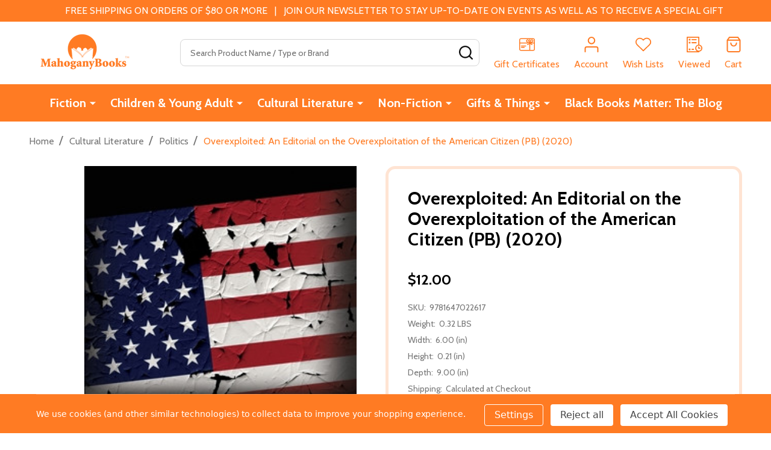

--- FILE ---
content_type: text/html; charset=UTF-8
request_url: https://www.mahoganybooks.com/9781647022617
body_size: 31124
content:
    <!DOCTYPE html>
<html class="no-js" lang="en">
        <head>
        <title>Overexploited: An Editorial on the Overexploitation of the American Citizen (PB) (2020)</title>
        <link rel="dns-prefetch preconnect" href="https://cdn11.bigcommerce.com/s-5b0svc" crossorigin><link rel="dns-prefetch preconnect" href="https://fonts.googleapis.com/" crossorigin><link rel="dns-prefetch preconnect" href="https://fonts.gstatic.com/" crossorigin>
        <meta property="product:price:amount" content="12" /><meta property="product:price:currency" content="USD" /><meta property="og:url" content="https://www.mahoganybooks.com/9781647022617" /><meta property="og:site_name" content="MahoganyBooks" /><meta name="keywords" content="PUB202008,Political Science,Public Policy,Cultural Policy"><meta name="description" content="&lt;p&gt;Overexploited: An Editorial on the Overexploitation of the American Citizen&lt;/p&gt;&lt;p&gt;By: Joe Smith&lt;/p&gt;&lt;p&gt; &lt;/p&gt;&lt;p&gt;&lt;em&gt;Overexploited: An Editorial on the Overexploitation of the American Citizen&lt;/em&gt;, by Joe Smith, is an editorial observation of how the common United States citizen has been exploited to the benefit of elite classes over our history and in our present day. The book shows how, in today&#039;s society, a new series of exploitative practices have put the American person in a situation where life is a struggle. The American Dream is becoming more and more unattainable to working class citizens, and the American promise of a better life through hard, honorable work isn&#039;t promised anymore. The author uses past and present examples to show how the economic system is set-up to benefit powerful elites. The only cure for this overexploitation is a collaborative effort to change the system in such a way that a more balanced format is practiced. This book explains that not only can this be done, it has to be done.&lt;/p&gt;&lt;p&gt; &lt;/p&gt;&lt;p&gt;About the Author&lt;/p&gt;&lt;p&gt;Joe Smith is a retired teacher living in Wisconsin. He volunteers much of his time helping young people.&lt;/p&gt;"><link rel='canonical' href='https://www.mahoganybooks.com/9781647022617' /><meta name='platform' content='bigcommerce.stencil' /><meta property="og:type" content="product" />
<meta property="og:title" content="Overexploited: An Editorial on the Overexploitation of the American Citizen (PB) (2020)" />
<meta property="og:description" content="&lt;p&gt;Overexploited: An Editorial on the Overexploitation of the American Citizen&lt;/p&gt;&lt;p&gt;By: Joe Smith&lt;/p&gt;&lt;p&gt; &lt;/p&gt;&lt;p&gt;&lt;em&gt;Overexploited: An Editorial on the Overexploitation of the American Citizen&lt;/em&gt;, by Joe Smith, is an editorial observation of how the common United States citizen has been exploited to the benefit of elite classes over our history and in our present day. The book shows how, in today&#039;s society, a new series of exploitative practices have put the American person in a situation where life is a struggle. The American Dream is becoming more and more unattainable to working class citizens, and the American promise of a better life through hard, honorable work isn&#039;t promised anymore. The author uses past and present examples to show how the economic system is set-up to benefit powerful elites. The only cure for this overexploitation is a collaborative effort to change the system in such a way that a more balanced format is practiced. This book explains that not only can this be done, it has to be done.&lt;/p&gt;&lt;p&gt; &lt;/p&gt;&lt;p&gt;About the Author&lt;/p&gt;&lt;p&gt;Joe Smith is a retired teacher living in Wisconsin. He volunteers much of his time helping young people.&lt;/p&gt;" />
<meta property="og:image" content="https://cdn11.bigcommerce.com/s-5b0svc/products/13651/images/15109/9781647022617__92523.1636726276.600.600.jpg?c=2" />
<meta property="fb:admins" content="10204037960647287" />
<meta property="og:availability" content="instock" />
<meta property="pinterest:richpins" content="enabled" />
        
         

        <link href="https://cdn11.bigcommerce.com/s-5b0svc/product_images/MahogBks-Favicon_TM16x16.png?t=1475212108" rel="shortcut icon">
        <meta name="viewport" content="width=device-width, initial-scale=1">

        <script nonce="">
            document.documentElement.className = document.documentElement.className.replace('no-js', 'js');
        </script>

        <script nonce="">
    function browserSupportsAllFeatures() {
        return window.Promise
            && window.fetch
            && window.URL
            && window.URLSearchParams
            && window.WeakMap
            // object-fit support
            && ('objectFit' in document.documentElement.style);
    }

    function loadScript(src) {
        var js = document.createElement('script');
        js.nonce = '';
        js.src = src;
        js.onerror = function () {
            console.error('Failed to load polyfill script ' + src);
        };
        document.head.appendChild(js);
    }

    if (!browserSupportsAllFeatures()) {
        loadScript('https://cdn11.bigcommerce.com/s-5b0svc/stencil/135061a0-4657-013e-2371-0620d3a600fe/dist/theme-bundle.polyfills.js');
    }
</script>
<!-- preload polyfill -->
<script nonce="">!function(n){"use strict";n.loadCSS||(n.loadCSS=function(){});var o=loadCSS.relpreload={};if(o.support=function(){var e;try{e=n.document.createElement("link").relList.supports("preload")}catch(t){e=!1}return function(){return e}}(),o.bindMediaToggle=function(t){var e=t.media||"all";function a(){t.addEventListener?t.removeEventListener("load",a):t.attachEvent&&t.detachEvent("onload",a),t.setAttribute("onload",null),t.media=e}t.addEventListener?t.addEventListener("load",a):t.attachEvent&&t.attachEvent("onload",a),setTimeout(function(){t.rel="stylesheet",t.media="only x"}),setTimeout(a,3e3)},o.poly=function(){if(!o.support())for(var t=n.document.getElementsByTagName("link"),e=0;e<t.length;e++){var a=t[e];"preload"!==a.rel||"style"!==a.getAttribute("as")||a.getAttribute("data-loadcss")||(a.setAttribute("data-loadcss",!0),o.bindMediaToggle(a))}},!o.support()){o.poly();var t=n.setInterval(o.poly,500);n.addEventListener?n.addEventListener("load",function(){o.poly(),n.clearInterval(t)}):n.attachEvent&&n.attachEvent("onload",function(){o.poly(),n.clearInterval(t)})}"undefined"!=typeof exports?exports.loadCSS=loadCSS:n.loadCSS=loadCSS}("undefined"!=typeof global?global:this);</script>
        <script nonce="">window.consentManagerTranslations = `{"locale":"en","locales":{"consent_manager.data_collection_warning":"en","consent_manager.accept_all_cookies":"en","consent_manager.gdpr_settings":"en","consent_manager.data_collection_preferences":"en","consent_manager.manage_data_collection_preferences":"en","consent_manager.use_data_by_cookies":"en","consent_manager.data_categories_table":"en","consent_manager.allow":"en","consent_manager.accept":"en","consent_manager.deny":"en","consent_manager.dismiss":"en","consent_manager.reject_all":"en","consent_manager.category":"en","consent_manager.purpose":"en","consent_manager.functional_category":"en","consent_manager.functional_purpose":"en","consent_manager.analytics_category":"en","consent_manager.analytics_purpose":"en","consent_manager.targeting_category":"en","consent_manager.advertising_category":"en","consent_manager.advertising_purpose":"en","consent_manager.essential_category":"en","consent_manager.esential_purpose":"en","consent_manager.yes":"en","consent_manager.no":"en","consent_manager.not_available":"en","consent_manager.cancel":"en","consent_manager.save":"en","consent_manager.back_to_preferences":"en","consent_manager.close_without_changes":"en","consent_manager.unsaved_changes":"en","consent_manager.by_using":"en","consent_manager.agree_on_data_collection":"en","consent_manager.change_preferences":"en","consent_manager.cancel_dialog_title":"en","consent_manager.privacy_policy":"en","consent_manager.allow_category_tracking":"en","consent_manager.disallow_category_tracking":"en"},"translations":{"consent_manager.data_collection_warning":"We use cookies (and other similar technologies) to collect data to improve your shopping experience.","consent_manager.accept_all_cookies":"Accept All Cookies","consent_manager.gdpr_settings":"Settings","consent_manager.data_collection_preferences":"Website Data Collection Preferences","consent_manager.manage_data_collection_preferences":"Manage Website Data Collection Preferences","consent_manager.use_data_by_cookies":" uses data collected by cookies and JavaScript libraries to improve your shopping experience.","consent_manager.data_categories_table":"The table below outlines how we use this data by category. To opt out of a category of data collection, select 'No' and save your preferences.","consent_manager.allow":"Allow","consent_manager.accept":"Accept","consent_manager.deny":"Deny","consent_manager.dismiss":"Dismiss","consent_manager.reject_all":"Reject all","consent_manager.category":"Category","consent_manager.purpose":"Purpose","consent_manager.functional_category":"Functional","consent_manager.functional_purpose":"Enables enhanced functionality, such as videos and live chat. If you do not allow these, then some or all of these functions may not work properly.","consent_manager.analytics_category":"Analytics","consent_manager.analytics_purpose":"Provide statistical information on site usage, e.g., web analytics so we can improve this website over time.","consent_manager.targeting_category":"Targeting","consent_manager.advertising_category":"Advertising","consent_manager.advertising_purpose":"Used to create profiles or personalize content to enhance your shopping experience.","consent_manager.essential_category":"Essential","consent_manager.esential_purpose":"Essential for the site and any requested services to work, but do not perform any additional or secondary function.","consent_manager.yes":"Yes","consent_manager.no":"No","consent_manager.not_available":"N/A","consent_manager.cancel":"Cancel","consent_manager.save":"Save","consent_manager.back_to_preferences":"Back to Preferences","consent_manager.close_without_changes":"You have unsaved changes to your data collection preferences. Are you sure you want to close without saving?","consent_manager.unsaved_changes":"You have unsaved changes","consent_manager.by_using":"By using our website, you're agreeing to our","consent_manager.agree_on_data_collection":"By using our website, you're agreeing to the collection of data as described in our ","consent_manager.change_preferences":"You can change your preferences at any time","consent_manager.cancel_dialog_title":"Are you sure you want to cancel?","consent_manager.privacy_policy":"Privacy Policy","consent_manager.allow_category_tracking":"Allow [CATEGORY_NAME] tracking","consent_manager.disallow_category_tracking":"Disallow [CATEGORY_NAME] tracking"}}`;</script>

        <script nonce="">
            window.lazySizesConfig = window.lazySizesConfig || {};
            window.lazySizesConfig.loadMode = 1;
        </script>
        <script async src="https://cdn11.bigcommerce.com/s-5b0svc/stencil/135061a0-4657-013e-2371-0620d3a600fe/dist/theme-bundle.head_async.js" nonce=""></script>

                <script nonce="">
                    (function() {
                        var fonts = ["Google_Cabin_400", "Google_Cabin_700"]
                            .reduce(function(_fonts, font) {
                                var m = font.match(/google_([^_]+)(_(.*))?$/i);
                                if (m) {
                                    _fonts.push([m[1], m[3]]);
                                }
                                return _fonts;
                            }, []);
                        var families = fonts.map(function(font) {
                            return 'family=' + font[0] + (font[1] ? ':wght@' + String(font[1]).replace(/,/g, ';') : '');
                        }).join('&');
                        function addLink(href, rel, crossorigin) {
                            var link = document.createElement('link');
                            link.href = href;
                            link.rel = rel;
                            if (crossorigin) {
                                link.crossOrigin = crossorigin;
                            }
                            document.head.appendChild(link);
                        }
                        addLink('https://fonts.googleapis.com', 'preconnect');
                        addLink('https://fonts.gstatic.com', 'preconnect', true);
                        addLink('https://fonts.googleapis.com/css2?' + families + '&display=swap', 'stylesheet');
                    })();
                </script>

            <link data-stencil-stylesheet href="https://cdn11.bigcommerce.com/s-5b0svc/stencil/135061a0-4657-013e-2371-0620d3a600fe/css/theme-930949a0-bc48-013e-0b70-4ed393b8a330.css" rel="stylesheet">
            <!-- Start Tracking Code for analytics_facebook -->

<script data-bc-cookie-consent="4" type="text/plain">
!function(f,b,e,v,n,t,s){if(f.fbq)return;n=f.fbq=function(){n.callMethod?n.callMethod.apply(n,arguments):n.queue.push(arguments)};if(!f._fbq)f._fbq=n;n.push=n;n.loaded=!0;n.version='2.0';n.queue=[];t=b.createElement(e);t.async=!0;t.src=v;s=b.getElementsByTagName(e)[0];s.parentNode.insertBefore(t,s)}(window,document,'script','https://connect.facebook.net/en_US/fbevents.js');

fbq('set', 'autoConfig', 'false', '1704577823126354');
fbq('dataProcessingOptions', []);
fbq('init', '1704577823126354', {"external_id":"fbe07622-87ea-4aff-8f7b-02df3c4e7af3"});
fbq('set', 'agent', 'bigcommerce', '1704577823126354');

function trackEvents() {
    var pathName = window.location.pathname;

    fbq('track', 'PageView', {}, "");

    // Search events start -- only fire if the shopper lands on the /search.php page
    if (pathName.indexOf('/search.php') === 0 && getUrlParameter('search_query')) {
        fbq('track', 'Search', {
            content_type: 'product_group',
            content_ids: [],
            search_string: getUrlParameter('search_query')
        });
    }
    // Search events end

    // Wishlist events start -- only fire if the shopper attempts to add an item to their wishlist
    if (pathName.indexOf('/wishlist.php') === 0 && getUrlParameter('added_product_id')) {
        fbq('track', 'AddToWishlist', {
            content_type: 'product_group',
            content_ids: []
        });
    }
    // Wishlist events end

    // Lead events start -- only fire if the shopper subscribes to newsletter
    if (pathName.indexOf('/subscribe.php') === 0 && getUrlParameter('result') === 'success') {
        fbq('track', 'Lead', {});
    }
    // Lead events end

    // Registration events start -- only fire if the shopper registers an account
    if (pathName.indexOf('/login.php') === 0 && getUrlParameter('action') === 'account_created') {
        fbq('track', 'CompleteRegistration', {}, "");
    }
    // Registration events end

    

    function getUrlParameter(name) {
        var cleanName = name.replace(/[\[]/, '\[').replace(/[\]]/, '\]');
        var regex = new RegExp('[\?&]' + cleanName + '=([^&#]*)');
        var results = regex.exec(window.location.search);
        return results === null ? '' : decodeURIComponent(results[1].replace(/\+/g, ' '));
    }
}

if (window.addEventListener) {
    window.addEventListener("load", trackEvents, false)
}
</script>
<noscript><img height="1" width="1" style="display:none" alt="null" src="https://www.facebook.com/tr?id=1704577823126354&ev=PageView&noscript=1&a=plbigcommerce1.2&eid="/></noscript>

<!-- End Tracking Code for analytics_facebook -->

<!-- Start Tracking Code for analytics_googleanalytics4 -->

<script data-cfasync="false" src="https://cdn11.bigcommerce.com/shared/js/google_analytics4_bodl_subscribers-358423becf5d870b8b603a81de597c10f6bc7699.js" integrity="sha256-gtOfJ3Avc1pEE/hx6SKj/96cca7JvfqllWA9FTQJyfI=" crossorigin="anonymous"></script>
<script data-cfasync="false">
  (function () {
    window.dataLayer = window.dataLayer || [];

    function gtag(){
        dataLayer.push(arguments);
    }

    function initGA4(event) {
         function setupGtag() {
            function configureGtag() {
                gtag('js', new Date());
                gtag('set', 'developer_id.dMjk3Nj', true);
                gtag('config', 'G-Z5T8EWQ3EH');
            }

            var script = document.createElement('script');

            script.src = 'https://www.googletagmanager.com/gtag/js?id=G-Z5T8EWQ3EH';
            script.async = true;
            script.onload = configureGtag;

            document.head.appendChild(script);
        }

        setupGtag();

        if (typeof subscribeOnBodlEvents === 'function') {
            subscribeOnBodlEvents('G-Z5T8EWQ3EH', true);
        }

        window.removeEventListener(event.type, initGA4);
    }

    gtag('consent', 'default', {"ad_storage":"denied","ad_user_data":"denied","ad_personalization":"denied","analytics_storage":"denied","functionality_storage":"denied"})
            

    var eventName = document.readyState === 'complete' ? 'consentScriptsLoaded' : 'DOMContentLoaded';
    window.addEventListener(eventName, initGA4, false);
  })()
</script>

<!-- End Tracking Code for analytics_googleanalytics4 -->

<!-- Start Tracking Code for analytics_siteverification -->

<meta name="facebook-domain-verification" content="wqxcdywg6ey18ni7ruolbdaj0eqjwu" /> <meta name="google-site-verification" content="CHVAuZSlLf6-_AVfmKbS-ZIQO4piW_I-dFMBaCJt5Jk" />

<!-- End Tracking Code for analytics_siteverification -->


<script type="text/javascript" src="https://checkout-sdk.bigcommerce.com/v1/loader.js" defer ></script>
<script src="https://www.google.com/recaptcha/api.js" async defer></script>
<script>window.consentManagerStoreConfig = function () { return {"storeName":"MahoganyBooks","privacyPolicyUrl":"","writeKey":null,"improvedConsentManagerEnabled":true,"AlwaysIncludeScriptsWithConsentTag":true}; };</script>
<script type="text/javascript" src="https://cdn11.bigcommerce.com/shared/js/bodl-consent-32a446f5a681a22e8af09a4ab8f4e4b6deda6487.js" integrity="sha256-uitfaufFdsW9ELiQEkeOgsYedtr3BuhVvA4WaPhIZZY=" crossorigin="anonymous" defer></script>
<script type="text/javascript" src="https://cdn11.bigcommerce.com/shared/js/storefront/consent-manager-config-3013a89bb0485f417056882e3b5cf19e6588b7ba.js" defer></script>
<script type="text/javascript" src="https://cdn11.bigcommerce.com/shared/js/storefront/consent-manager-08633fe15aba542118c03f6d45457262fa9fac88.js" defer></script>
<script type="text/javascript">
var BCData = {"product_attributes":{"sku":"9781647022617","upc":null,"mpn":null,"gtin":null,"weight":{"formatted":"0.32 LBS","value":0.32},"base":true,"image":null,"price":{"without_tax":{"formatted":"$12.00","value":12,"currency":"USD"},"tax_label":"Sales Tax"},"stock":null,"instock":true,"stock_message":null,"purchasable":true,"purchasing_message":null,"call_for_price_message":null}};
</script>
<script src='https://backorder-cdn-v2.grit.software/default-bundle_v2.js' defer  ></script><script type="text/javascript">//<![CDATA[ 
var div = document.createElement("div"); 
div.setAttribute('id', 'stamped-badge-widget'); 
div.setAttribute('class', 'stamped-product-reviews-badge stamped-main-badge'); 
div.setAttribute('data-id',"13651"); 
document.querySelectorAll('.productView-price')[0].appendChild(div) 
//]]></script><script>
    
  
    var { productId } = JSON.parse("{\"productId\":13651}");
  
    window.token = "eyJ0eXAiOiJKV1QiLCJhbGciOiJFUzI1NiJ9.eyJjaWQiOlsxXSwiY29ycyI6WyJodHRwczovL3d3dy5tYWhvZ2FueWJvb2tzLmNvbSJdLCJlYXQiOjE3NjcwMDMxNjYsImlhdCI6MTc2NjgzMDM2NiwiaXNzIjoiQkMiLCJzaWQiOjcxMzI4NCwic3ViIjoiQkMiLCJzdWJfdHlwZSI6MCwidG9rZW5fdHlwZSI6MX0.CLlMzWxzhy1IG8zGuRSIqXrd7awu_lvOv1nT43fyNWYPkYdwmCx8N1uavF08x86KXi4CKRyyrlPPiqp_KLfFqw";
  
    window.productId = productId;

    window.is_restrict_login = "";
    window.customer_id = "";
</script><script>
 window.storefrontSetting = "{\"backorder_description\":\"This product is on backorder and will ship as soon as we receive it in stock\",\"backorder_button_color\":\"\",\"backorder_button_text\":\"Add to Cart\",\"backorder_button_background_color\":\"\",\"packing_slip_message\":\"Please note that some products are on back order which will be shipping in a later date\",\"cart_message\":\"{backorder_qty} will be backorder\",\"is_inventory_description_enabled\":false,\"in_stock_description\":\"\",\"inventory_backorder_description\":\"\",\"low_stock_description\":\"{stock} in stock. Backorder available\",\"low_stock\":1,\"is_mixed_cart_alert_enabled\":false,\"mix_cart_alert\":\"{buying_qty} added to cart, {backorder_qty} will be in Backorder. Please double check your cart before checkout.\",\"installed_time\":\"2022-11-08T21:36:29Z\",\"legacy_installed_time\":\"2022-11-08T21:36:29Z\",\"show_back_in_stock_date\":true,\"buying_over_threshold_message\":\"You're trying to buy {buying_qty} {item_name}, but only {threshold} will be added to the cart, since we only have {threshold} available for Backorder\",\"theme_selectors\":{\"cart\":{\"cartMsg\":\".bo-cart-message\",\"cartMsgWrapper\":\"table.cart tbody tr.cart-item:eq({index}) td:eq(1)\",\"productContainer\":\"table.cart tbody tr.cart-item:eq({index})\"},\"compare\":{\"productAddBtn\":\"table.compareTable tr:eq(1) td.compareTable-action:eq({index}) a[data-product-id]\",\"productContainer\":\"table.compareTable th.compareTable-product\",\"productImage\":\"img:eq(0)\",\"productsWrapper\":\"\"},\"detail\":{\"addBtnCss\":\"\",\"backInStockDateFormat\":\"MMM DD, YYYY\",\"cardAddBtn\":\"a[data-button-type=\\\"add-cart\\\"]\",\"cardBuyNowBtn\":\"\",\"cardContainer\":\"article.card\",\"inventoryDescriptionContainer\":\".form-field.form-field--increments\",\"productAddBtn\":\"input#form-action-addToCart\",\"productBuyNowBtn\":\"\",\"productContainer\":\".productView:not(.productView--quickView), .modal-body.quickView\",\"productImage\":\"img:eq(0)\",\"replaceInventoryDesc\":false,\"shippingDescriptionContainer\":\".productView-options\"},\"lang\":{\"nl\":{\"backorder_button_text\":\"\",\"backorder_description\":\"\",\"buying_over_threshold_message\":\"\",\"cart_message\":\"\",\"customize_mixed_cart_button_text\":\"\",\"in_stock_description\":\"\",\"inventory_backorder_description\":\"\",\"low_stock_description\":\"\",\"mix_cart_alert\":\"\",\"packing_slip_message\":\"\"}},\"listing\":{\"addBtnCss\":\"\",\"productAddBtn\":\"a[data-button-type=\\\"add-cart\\\"]\",\"productBuyNowBtn\":\"\",\"productContainer\":\"article.card\",\"productImage\":\"img:eq(0)\"},\"quickSearch\":{\"addBtnCss\":\"\",\"productAddBtn\":\"a[data-button-type=\\\"add-cart\\\"]\",\"productBuyNowBtn\":\"\",\"productContainer\":\"article.card\",\"productImage\":\"img:eq(0)\",\"wrapper\":\".dropdown--quickSearch\"},\"stockLabel\":{\"detail\":[{\"bgColor\":\"rgba(18, 210, 58, 0.9)\",\"label\":\"inStock\",\"text\":\"In Stock\",\"textColor\":\"#ffffff\"},{\"bgColor\":\"rgba(210, 18, 54, 0.9)\",\"label\":\"outOfStock\",\"text\":\"Out Of Stock\",\"textColor\":\"#ffffff\"},{\"bgColor\":\"rgba(178, 29, 204, 0.9)\",\"label\":\"backorder\",\"text\":\"Backorder\",\"textColor\":\"#ffffff\"}],\"isEnable\":false}},\"enable\":true,\"channel_id\":1,\"customize_mixed_cart_button\":{\"bgColor\":\"#686de0\",\"color\":\"#ffffff\",\"enable\":false,\"text\":\"\"},\"hide_backorder_products_from_guests\":false,\"backorder_description_color\":\"#000000\",\"backorder_description_font_size\":\"14\",\"is_list_all_backorders\":true,\"format_backorder_items_list_on_order_note\":\"{backorder_qty} x {item_name}\",\"separator_order_note_backorder_item_character\":\"│\"}" 
</script>
 <script data-cfasync="false" src="https://microapps.bigcommerce.com/bodl-events/1.9.4/index.js" integrity="sha256-Y0tDj1qsyiKBRibKllwV0ZJ1aFlGYaHHGl/oUFoXJ7Y=" nonce="" crossorigin="anonymous"></script>
 <script data-cfasync="false" nonce="">

 (function() {
    function decodeBase64(base64) {
       const text = atob(base64);
       const length = text.length;
       const bytes = new Uint8Array(length);
       for (let i = 0; i < length; i++) {
          bytes[i] = text.charCodeAt(i);
       }
       const decoder = new TextDecoder();
       return decoder.decode(bytes);
    }
    window.bodl = JSON.parse(decodeBase64("[base64]"));
 })()

 </script>

<script nonce="">
(function () {
    var xmlHttp = new XMLHttpRequest();

    xmlHttp.open('POST', 'https://bes.gcp.data.bigcommerce.com/nobot');
    xmlHttp.setRequestHeader('Content-Type', 'application/json');
    xmlHttp.send('{"store_id":"713284","timezone_offset":"-4.0","timestamp":"2025-12-27T17:58:43.14221400Z","visit_id":"ac15a70b-860a-40c1-859f-c24359216bd0","channel_id":1}');
})();
</script>

        
        <link data-stencil-stylesheet href="https://cdn11.bigcommerce.com/s-5b0svc/stencil/135061a0-4657-013e-2371-0620d3a600fe/css/aos-930949a0-bc48-013e-0b70-4ed393b8a330.css" rel="preload" onload="this.onload=null;this.rel='stylesheet'" as="style">



            
            
            
            
            
            
            
            
            
            
            
        


        <!-- snippet location htmlhead -->

         
    </head>
    <body class="csscolumns supermarket-layout--fullwidth
        
        supermarket-pageType--product
        supermarket-page--pages-product
        supermarket--hideContentNav
        
        
        
        
        
        " id="topOfPage">

        <!-- snippet location header -->

        <svg data-src="https://cdn11.bigcommerce.com/s-5b0svc/stencil/135061a0-4657-013e-2371-0620d3a600fe/img/icon-sprite.svg" class="icons-svg-sprite"></svg>

        <header class="header" role="banner"  data-sticky-header>

    <div class="beautify__topHeader">
        <div class="container">
            <div class="_announce">
                <div data-content-region="header_top_announcement--global"><div data-layout-id="097a70c2-d0c0-48b1-8836-50c49e1d18e3">       <div data-sub-layout-container="8ceb9611-deb7-415c-b681-f39385f8dd22" data-layout-name="Layout">
    <style data-container-styling="8ceb9611-deb7-415c-b681-f39385f8dd22">
        [data-sub-layout-container="8ceb9611-deb7-415c-b681-f39385f8dd22"] {
            box-sizing: border-box;
            display: flex;
            flex-wrap: wrap;
            z-index: 0;
            position: relative;
            height: ;
            padding-top: 0px;
            padding-right: 0px;
            padding-bottom: 0px;
            padding-left: 0px;
            margin-top: 0px;
            margin-right: 0px;
            margin-bottom: 0px;
            margin-left: 0px;
            border-width: 0px;
            border-style: solid;
            border-color: #333333;
        }

        [data-sub-layout-container="8ceb9611-deb7-415c-b681-f39385f8dd22"]:after {
            display: block;
            position: absolute;
            top: 0;
            left: 0;
            bottom: 0;
            right: 0;
            background-size: cover;
            z-index: auto;
        }
    </style>

    <div data-sub-layout="e1a6b19f-9b99-4612-a5ec-0ab22c2829f2">
        <style data-column-styling="e1a6b19f-9b99-4612-a5ec-0ab22c2829f2">
            [data-sub-layout="e1a6b19f-9b99-4612-a5ec-0ab22c2829f2"] {
                display: flex;
                flex-direction: column;
                box-sizing: border-box;
                flex-basis: 100%;
                max-width: 100%;
                z-index: 0;
                position: relative;
                height: ;
                padding-top: 0px;
                padding-right: 10.5px;
                padding-bottom: 0px;
                padding-left: 10.5px;
                margin-top: 0px;
                margin-right: 0px;
                margin-bottom: 0px;
                margin-left: 0px;
                border-width: 0px;
                border-style: solid;
                border-color: #333333;
                justify-content: center;
            }
            [data-sub-layout="e1a6b19f-9b99-4612-a5ec-0ab22c2829f2"]:after {
                display: block;
                position: absolute;
                top: 0;
                left: 0;
                bottom: 0;
                right: 0;
                background-size: cover;
                z-index: auto;
            }
            @media only screen and (max-width: 700px) {
                [data-sub-layout="e1a6b19f-9b99-4612-a5ec-0ab22c2829f2"] {
                    flex-basis: 100%;
                    max-width: 100%;
                }
            }
        </style>
        <div data-widget-id="253bb153-1115-4242-8734-e5c450561b3d" data-placement-id="66561879-7829-4b72-8214-cb19da9bb426" data-placement-status="ACTIVE"><style>
    .sd-simple-text-253bb153-1115-4242-8734-e5c450561b3d {
      padding-top: 0px;
      padding-right: 0px;
      padding-bottom: 0px;
      padding-left: 60px;

      margin-top: 0px;
      margin-right: 0px;
      margin-bottom: 0px;
      margin-left: 0px;

    }

    .sd-simple-text-253bb153-1115-4242-8734-e5c450561b3d * {
      margin: 0;
      padding: 0;

        color: #333333;
        font-family: inherit;
        font-weight: 500;
        font-size: 16px;
        min-height: 16px;

    }

    .sd-simple-text-253bb153-1115-4242-8734-e5c450561b3d {
        text-align: center;
    }

    #sd-simple-text-editable-253bb153-1115-4242-8734-e5c450561b3d {
      min-width: 14px;
      line-height: 1.5;
      display: inline-block;
    }

    #sd-simple-text-editable-253bb153-1115-4242-8734-e5c450561b3d[data-edit-mode="true"]:hover,
    #sd-simple-text-editable-253bb153-1115-4242-8734-e5c450561b3d[data-edit-mode="true"]:active,
    #sd-simple-text-editable-253bb153-1115-4242-8734-e5c450561b3d[data-edit-mode="true"]:focus {
      outline: 1px dashed #3C64F4;
    }

    #sd-simple-text-editable-253bb153-1115-4242-8734-e5c450561b3d strong,
    #sd-simple-text-editable-253bb153-1115-4242-8734-e5c450561b3d strong * {
      font-weight: bold;
    }

    #sd-simple-text-editable-253bb153-1115-4242-8734-e5c450561b3d a {
      color: inherit;
    }

    @supports (color: color-mix(in srgb, #000 50%, #fff 50%)) {
      #sd-simple-text-editable-253bb153-1115-4242-8734-e5c450561b3d a:hover,
      #sd-simple-text-editable-253bb153-1115-4242-8734-e5c450561b3d a:active,
      #sd-simple-text-editable-253bb153-1115-4242-8734-e5c450561b3d a:focus {
        color: color-mix(in srgb, currentColor 68%, white 32%);
      }
    }

    @supports not (color: color-mix(in srgb, #000 50%, #fff 50%)) {
      #sd-simple-text-editable-253bb153-1115-4242-8734-e5c450561b3d a:hover,
      #sd-simple-text-editable-253bb153-1115-4242-8734-e5c450561b3d a:active,
      #sd-simple-text-editable-253bb153-1115-4242-8734-e5c450561b3d a:focus {
        filter: brightness(2);
      }
    }
</style>

<div class="sd-simple-text-253bb153-1115-4242-8734-e5c450561b3d ">
  <div id="sd-simple-text-editable-253bb153-1115-4242-8734-e5c450561b3d" data-edit-mode="">
    <p>FREE SHIPPING ON ORDERS OF $80 OR MORE&nbsp; &nbsp;|&nbsp; &nbsp;JOIN OUR NEWSLETTER TO STAY UP-TO-DATE ON EVENTS AS WELL AS TO RECEIVE A SPECIAL GIFT</p>
  </div>
</div>

</div>
    </div>
</div>

</div></div>
            </div>
            <div class="_user">
            </div>
        </div>
    </div>
    <div class="beautify__mainHeader _hasImg _left">
        <div class="container">
            <a href="#" class="mobileMenu-toggle" data-mobile-menu-toggle="menu">
                <span class="mobileMenu-toggleIcon"><span class="_icon"></span></span>
                <span class="_label sr-only">Menu</span>
            </a>

                <div class="header-logo _isImg">
    <a href="https://www.mahoganybooks.com/" data-instantload='{"page":"home"}'>
            <div class="header-logo-image-container">
                <img class="header-logo-image" src="https://cdn11.bigcommerce.com/s-5b0svc/images/stencil/215x72/mb-official-logo_1712176987__76537.original.png" srcset="https://cdn11.bigcommerce.com/s-5b0svc/images/stencil/215x72/mb-official-logo_1712176987__76537.original.png 1x, https://cdn11.bigcommerce.com/s-5b0svc/images/stencil/430w/mb-official-logo_1712176987__76537.original.png 2x" alt="MahoganyBooks" title="MahoganyBooks">
            </div>
</a>
</div>
                <div class="_searchBar" data-quick-search-bar>
    <div class="beautify__quickSearch is-open" data-prevent-quick-search-close>
    <!-- snippet location forms_search -->
    <form class="form" action="/search.php">
        <fieldset class="form-fieldset">
            <div class="form-field">
                <label class="is-srOnly" for="search_query">Search</label>
                <div class="form-prefixPostfix">
                    <input class="form-input" data-search-quick name="search_query" id="search_query" data-error-message="Search field cannot be empty." placeholder="Search Product Name / Type or Brand" autocomplete="off">
                    <button type="button" class="button _close" data-quick-search-close><svg class="icon"><use href="#icon-close"></use></svg><span class="sr-only">Close</span></button>
                    <button type="submit" class="button _submit"><svg class="icon"><use href="#icon-bs-search"></use></svg><span class="sr-only">Search</span></button>
                </div>
            </div>
        </fieldset>
    </form>
</div>
</div>                <ul class="navUser-section">
    <li class="navUser-item navUser-item--region">
        <div data-content-region="header_navuser--global"></div>
    </li>

    


    <li class="navUser-item navUser-item--compare">
        <a class="navUser-action navUser-action--compare" href="/compare" title="Compare" data-compare-nav>
            <svg class="icon"><use href="#icon-compare" /></svg>
            <span class="_label">Compare <span class="countPill countPill--positive countPill--alt"></span></span>
            
        </a>
    </li>
    
        <li class="navUser-item navUser-item--giftCert">
            <a class="navUser-action navUser-action--giftCert" href="/giftcertificates.php" title="Gift Certificates">
                <svg class="icon"><use href="#icon-gift" /></svg>
                <span class="_label">Gift Certificates</span>
            </a>
        </li>

    <li class="navUser-item navUser-item--account">
        <a class="navUser-action navUser-action--account" href="/login.php" title="Account">
            <svg class="icon"><use href="#icon-user" /></svg>
            <span class="_label">Account</span>
        </a>
    </li>

    <li class="navUser-item navUser-item--wishlist">
        <a class="navUser-action navUser-action--wishlist" href="/wishlist.php" title="Wish Lists">
            <svg class="icon"><use href="#icon-heart2" /></svg>
            <span class="_label">Wish Lists</span>
        </a>
    </li>

    <li class="navUser-item navUser-item--recentlyViewed">
        <a class="navUser-action navUser-action--recentlyViewed" href="#recently-viewed" data-dropdown="recently-viewed-dropdown" data-options="align:right" title="Recently Viewed Products" style="display:none">
            <svg class="icon"><use href="#icon-recent-list" /></svg>
            <span class="_label">Viewed</span>
        </a>
        <div class="dropdown-menu" id="recently-viewed-dropdown" data-dropdown-content aria-hidden="true"></div>
    </li>

    <li class="navUser-item navUser-item--cart">
        <a
            class="navUser-action navUser-action--cart"
            data-cart-preview
            data-toggle="cart-preview-dropdown"
            href="/cart.php"
            title="Cart">
            <svg class="icon"><use href="#icon-cart2" /></svg>
            <span class="_label">Cart</span> <span class="countPill cart-quantity"></span>
        </a>
        <div class="previewCart-overlay"></div>
        <div class="dropdown-menu" id="cart-preview-dropdown" aria-hidden="true"></div>
    </li>
</ul>        </div>
    </div>

    <div class="navPages-container" id="menu" data-menu>
        <div class="container" id="bf-fix-menu-mobile">
            <nav class="navPages  ">
    <ul class="navPages-list">
                    <li class="navPages-item navPages-item--id-113 navPages-item--column">
                        <a class="navPages-action-toggle" href="#"
    data-collapsible="navPages-113">
    <span class="_more"><span class="is-srOnly">More</span><svg class="icon"><use href="#icon-add"></use></svg></span>
    <span class="_less"><span class="is-srOnly">Back</span><svg class="icon"><use href="#icon-minus"></use></svg></span>
</a>
<a class="navPages-action has-subMenu " href="https://www.mahoganybooks.com/fiction-literature/"
    href="https://www.mahoganybooks.com/fiction-literature/"
    data-instantload
    
>Fiction</a>
<a class="navPages-action-toggle-desktop" href="#" data-collapsible="navPages-113" title="More"><svg class="icon"><use href="#icon-caret-down"></use></svg></a>
<div class="navPage-subMenu
            navPage-subMenu--column
            " id="navPages-113">
        <div class="navPage-subMenu-top">
            <div data-content-region="navPages_113_top--global"></div>
        </div>
    <div class="navPage-subMenu-middle">
            <div data-content-region="navPages_113_left--global"></div>
        <ul class="navPage-subMenu-list">
                <!-- 0 -->
                <li class="navPage-subMenu-item">
                    <div data-content-region="navPages_122_top--global"></div>
                        <a class="navPage-subMenu-action" href="https://www.mahoganybooks.com/christian/" data-instantload >Christian</a>
                        <div data-content-region="navPages_122_bottom--global"></div>
                </li>
                <!-- 1 -->
                <li class="navPage-subMenu-item">
                    <div data-content-region="navPages_191_top--global"></div>
                        <a class="navPage-subMenu-action" href="https://www.mahoganybooks.com/drama/" data-instantload >Drama</a>
                        <div data-content-region="navPages_191_bottom--global"></div>
                </li>
                <!-- 2 -->
                <li class="navPage-subMenu-item">
                    <div data-content-region="navPages_142_top--global"></div>
                        <a class="navPage-subMenu-action" href="https://www.mahoganybooks.com/comics-graphic-novels/" data-instantload >Comics &amp; Graphic Novels</a>
                        <div data-content-region="navPages_142_bottom--global"></div>
                </li>
                <!-- 3 -->
                <li class="navPage-subMenu-item">
                    <div data-content-region="navPages_115_top--global"></div>
                        <a class="navPage-subMenu-action" href="https://www.mahoganybooks.com/general-fiction/" data-instantload >General Fiction</a>
                        <div data-content-region="navPages_115_bottom--global"></div>
                </li>
                <!-- 4 -->
                <li class="navPage-subMenu-item">
                    <div data-content-region="navPages_116_top--global"></div>
                        <a class="navPage-subMenu-action" href="https://www.mahoganybooks.com/mystery-thrillers/" data-instantload >Mystery &amp; Thrillers</a>
                        <div data-content-region="navPages_116_bottom--global"></div>
                </li>
                <!-- 5 -->
                <li class="navPage-subMenu-item">
                    <div data-content-region="navPages_121_top--global"></div>
                        <a class="navPage-subMenu-action" href="https://www.mahoganybooks.com/romance/" data-instantload >Romance</a>
                        <div data-content-region="navPages_121_bottom--global"></div>
                </li>
                <!-- 6 -->
                <li class="navPage-subMenu-item">
                    <div data-content-region="navPages_117_top--global"></div>
                        <a class="navPage-subMenu-action" href="https://www.mahoganybooks.com/science-fiction/" data-instantload >Science Fiction/Fantasy</a>
                        <div data-content-region="navPages_117_bottom--global"></div>
                </li>
                <!-- 7 -->
                <li class="navPage-subMenu-item">
                    <div data-content-region="navPages_129_top--global"></div>
                        <a class="navPage-subMenu-action" href="https://www.mahoganybooks.com/short-stories-anthologies/" data-instantload >Short Stories &amp; Anthologies</a>
                        <div data-content-region="navPages_129_bottom--global"></div>
                </li>
        </ul>
            <div data-content-region="navPages_113_right--global"></div>
    </div>
        <div class="navPage-subMenu-bottom">
            <div data-content-region="navPages_113_bottom--global"></div>
        </div>
</div>
                    </li>
                    <li class="navPages-item navPages-item--id-118 navPages-item--column">
                        <a class="navPages-action-toggle" href="#"
    data-collapsible="navPages-118">
    <span class="_more"><span class="is-srOnly">More</span><svg class="icon"><use href="#icon-add"></use></svg></span>
    <span class="_less"><span class="is-srOnly">Back</span><svg class="icon"><use href="#icon-minus"></use></svg></span>
</a>
<a class="navPages-action has-subMenu " href="https://www.mahoganybooks.com/children-young-adult/"
    href="https://www.mahoganybooks.com/children-young-adult/"
    data-instantload
    
>Children &amp; Young Adult</a>
<a class="navPages-action-toggle-desktop" href="#" data-collapsible="navPages-118" title="More"><svg class="icon"><use href="#icon-caret-down"></use></svg></a>
<div class="navPage-subMenu
            navPage-subMenu--column
            " id="navPages-118">
        <div class="navPage-subMenu-top">
            <div data-content-region="navPages_118_top--global"></div>
        </div>
    <div class="navPage-subMenu-middle">
            <div data-content-region="navPages_118_left--global"></div>
        <ul class="navPage-subMenu-list">
                <!-- 8 -->
                <li class="navPage-subMenu-item">
                    <div data-content-region="navPages_123_top--global"></div>
                        <a class="navPage-subMenu-action" href="https://www.mahoganybooks.com/children/" data-instantload >Children (0 - 8)</a>
                        <div data-content-region="navPages_123_bottom--global"></div>
                </li>
                <!-- 9 -->
                <li class="navPage-subMenu-item">
                    <div data-content-region="navPages_120_top--global"></div>
                        <a class="navPage-subMenu-action" href="https://www.mahoganybooks.com/juvenile/" data-instantload >Young Readers (9 - 13)</a>
                        <div data-content-region="navPages_120_bottom--global"></div>
                </li>
                <!-- 10 -->
                <li class="navPage-subMenu-item">
                    <div data-content-region="navPages_133_top--global"></div>
                        <a class="navPage-subMenu-action" href="https://www.mahoganybooks.com/teen/" data-instantload >Young Adult (14 - 18)</a>
                        <div data-content-region="navPages_133_bottom--global"></div>
                </li>
        </ul>
            <div data-content-region="navPages_118_right--global"></div>
    </div>
        <div class="navPage-subMenu-bottom">
            <div data-content-region="navPages_118_bottom--global"></div>
        </div>
</div>
                    </li>
                    <li class="navPages-item navPages-item--id-164 navPages-item--column">
                        <a class="navPages-action-toggle" href="#"
    data-collapsible="navPages-164">
    <span class="_more"><span class="is-srOnly">More</span><svg class="icon"><use href="#icon-add"></use></svg></span>
    <span class="_less"><span class="is-srOnly">Back</span><svg class="icon"><use href="#icon-minus"></use></svg></span>
</a>
<a class="navPages-action has-subMenu " href="https://www.mahoganybooks.com/cultural-studies-literature/"
    href="https://www.mahoganybooks.com/cultural-studies-literature/"
    data-instantload
    
>Cultural Literature</a>
<a class="navPages-action-toggle-desktop" href="#" data-collapsible="navPages-164" title="More"><svg class="icon"><use href="#icon-caret-down"></use></svg></a>
<div class="navPage-subMenu
            navPage-subMenu--column
            " id="navPages-164">
        <div class="navPage-subMenu-top">
            <div data-content-region="navPages_164_top--global"></div>
        </div>
    <div class="navPage-subMenu-middle">
            <div data-content-region="navPages_164_left--global"></div>
        <ul class="navPage-subMenu-list">
                <!-- 11 -->
                <li class="navPage-subMenu-item">
                    <div data-content-region="navPages_203_top--global"></div>
                        <a class="navPage-subMenu-action" href="https://www.mahoganybooks.com/literary-criticism/" data-instantload >Literary Criticism</a>
                        <div data-content-region="navPages_203_bottom--global"></div>
                </li>
                <!-- 12 -->
                <li class="navPage-subMenu-item">
                    <div data-content-region="navPages_100_top--global"></div>
                        <a class="navPages-action-toggle" href="#"
                            data-collapsible="navPages-100">
                            <span class="_more"><span class="is-srOnly">More</span><svg class="icon"><use href="#icon-add"></use></svg></span>
                            <span class="_less"><span class="is-srOnly">Close</span><svg class="icon"><use href="#icon-minus"></use></svg></span>
                        </a>
                        <a
                            class="navPage-subMenu-action has-subMenu"
                            href="https://www.mahoganybooks.com/race-culture/"
                            data-instantload
                            
                        >African American Studies</a>
                        <a class="navPages-action-toggle-desktop" tabindex="0" href="#" data-collapsible="navPages-100" title="More"><svg class="icon"><use href="#icon-caret-down"></use></svg></a>
                        <ul class="navPage-childList" id="navPages-100">
                                <!-- 13 -->
                                <li class="navPage-childList-item">
                                        <a class="navPage-childList-action" data-instantload href="https://www.mahoganybooks.com/african-american-studies/" >General African American Studies</a>
                                </li>
                                <!-- 14 -->
                                <li class="navPage-childList-item">
                                        <a class="navPage-childList-action" data-instantload href="https://www.mahoganybooks.com/women-studies/" >Women Studies</a>
                                </li>
                        </ul>
                        <div data-content-region="navPages_100_bottom--global"></div>
                </li>
                <!-- 15 -->
                <li class="navPage-subMenu-item">
                    <div data-content-region="navPages_137_top--global"></div>
                        <a class="navPages-action-toggle" href="#"
                            data-collapsible="navPages-137">
                            <span class="_more"><span class="is-srOnly">More</span><svg class="icon"><use href="#icon-add"></use></svg></span>
                            <span class="_less"><span class="is-srOnly">Close</span><svg class="icon"><use href="#icon-minus"></use></svg></span>
                        </a>
                        <a
                            class="navPage-subMenu-action has-subMenu"
                            href="https://www.mahoganybooks.com/art/"
                            data-instantload
                            
                        >Art</a>
                        <a class="navPages-action-toggle-desktop" tabindex="0" href="#" data-collapsible="navPages-137" title="More"><svg class="icon"><use href="#icon-caret-down"></use></svg></a>
                        <ul class="navPage-childList" id="navPages-137">
                                <!-- 16 -->
                                <li class="navPage-childList-item">
                                        <a class="navPage-childList-action" data-instantload href="https://www.mahoganybooks.com/antiques-collectibles/" >Antiques &amp; Collectibles</a>
                                </li>
                                <!-- 17 -->
                                <li class="navPage-childList-item">
                                        <a class="navPage-childList-action" data-instantload href="https://www.mahoganybooks.com/architecture/" >Architecture</a>
                                </li>
                                <!-- 18 -->
                                <li class="navPage-childList-item">
                                        <a class="navPage-childList-action" data-instantload href="https://www.mahoganybooks.com/general-art/" >General Art</a>
                                </li>
                                <!-- 19 -->
                                <li class="navPage-childList-item">
                                        <a class="navPage-childList-action" data-instantload href="https://www.mahoganybooks.com/photography/" >Photography</a>
                                </li>
                        </ul>
                        <div data-content-region="navPages_137_bottom--global"></div>
                </li>
                <!-- 20 -->
                <li class="navPage-subMenu-item">
                    <div data-content-region="navPages_93_top--global"></div>
                        <a class="navPage-subMenu-action" href="https://www.mahoganybooks.com/biography/" data-instantload >Biography</a>
                        <div data-content-region="navPages_93_bottom--global"></div>
                </li>
                <!-- 21 -->
                <li class="navPage-subMenu-item">
                    <div data-content-region="navPages_94_top--global"></div>
                        <a class="navPages-action-toggle" href="#"
                            data-collapsible="navPages-94">
                            <span class="_more"><span class="is-srOnly">More</span><svg class="icon"><use href="#icon-add"></use></svg></span>
                            <span class="_less"><span class="is-srOnly">Close</span><svg class="icon"><use href="#icon-minus"></use></svg></span>
                        </a>
                        <a
                            class="navPage-subMenu-action has-subMenu"
                            href="https://www.mahoganybooks.com/history/"
                            data-instantload
                            
                        >History</a>
                        <a class="navPages-action-toggle-desktop" tabindex="0" href="#" data-collapsible="navPages-94" title="More"><svg class="icon"><use href="#icon-caret-down"></use></svg></a>
                        <ul class="navPage-childList" id="navPages-94">
                                <!-- 22 -->
                                <li class="navPage-childList-item">
                                        <a class="navPage-childList-action" data-instantload href="https://www.mahoganybooks.com/africa/" >Africa</a>
                                </li>
                                <!-- 23 -->
                                <li class="navPage-childList-item">
                                        <a class="navPage-childList-action" data-instantload href="https://www.mahoganybooks.com/ancient-history/" >Ancient History</a>
                                </li>
                                <!-- 24 -->
                                <li class="navPage-childList-item">
                                        <a class="navPage-childList-action" data-instantload href="https://www.mahoganybooks.com/general-history/" >General History</a>
                                </li>
                                <!-- 25 -->
                                <li class="navPage-childList-item">
                                        <a class="navPage-childList-action" data-instantload href="https://www.mahoganybooks.com/slavery-reconstruction/" >Slavery &amp; Reconstruction</a>
                                </li>
                        </ul>
                        <div data-content-region="navPages_94_bottom--global"></div>
                </li>
                <!-- 26 -->
                <li class="navPage-subMenu-item">
                    <div data-content-region="navPages_130_top--global"></div>
                        <a class="navPage-subMenu-action" href="https://www.mahoganybooks.com/music-movies/" data-instantload >Music &amp; Movies</a>
                        <div data-content-region="navPages_130_bottom--global"></div>
                </li>
                <!-- 27 -->
                <li class="navPage-subMenu-item">
                    <div data-content-region="navPages_105_top--global"></div>
                        <a class="navPage-subMenu-action" href="https://www.mahoganybooks.com/politics/" data-instantload >Politics</a>
                        <div data-content-region="navPages_105_bottom--global"></div>
                </li>
                <!-- 28 -->
                <li class="navPage-subMenu-item">
                    <div data-content-region="navPages_108_top--global"></div>
                        <a class="navPage-subMenu-action" href="https://www.mahoganybooks.com/revolutionary/" data-instantload >Revolutionary</a>
                        <div data-content-region="navPages_108_bottom--global"></div>
                </li>
        </ul>
            <div data-content-region="navPages_164_right--global"></div>
    </div>
        <div class="navPage-subMenu-bottom">
            <div data-content-region="navPages_164_bottom--global"></div>
        </div>
</div>
                    </li>
                    <li class="navPages-item navPages-item--id-165 navPages-item--column">
                        <a class="navPages-action-toggle" href="#"
    data-collapsible="navPages-165">
    <span class="_more"><span class="is-srOnly">More</span><svg class="icon"><use href="#icon-add"></use></svg></span>
    <span class="_less"><span class="is-srOnly">Back</span><svg class="icon"><use href="#icon-minus"></use></svg></span>
</a>
<a class="navPages-action has-subMenu " href="https://www.mahoganybooks.com/non-fiction/"
    href="https://www.mahoganybooks.com/non-fiction/"
    data-instantload
    
>Non-Fiction</a>
<a class="navPages-action-toggle-desktop" href="#" data-collapsible="navPages-165" title="More"><svg class="icon"><use href="#icon-caret-down"></use></svg></a>
<div class="navPage-subMenu
            navPage-subMenu--column
            " id="navPages-165">
        <div class="navPage-subMenu-top">
            <div data-content-region="navPages_165_top--global"></div>
        </div>
    <div class="navPage-subMenu-middle">
            <div data-content-region="navPages_165_left--global"></div>
        <ul class="navPage-subMenu-list">
                <!-- 29 -->
                <li class="navPage-subMenu-item">
                    <div data-content-region="navPages_204_top--global"></div>
                        <a class="navPage-subMenu-action" href="https://www.mahoganybooks.com/body-mind-spirit/" data-instantload >Body, Mind &amp; Spirit</a>
                        <div data-content-region="navPages_204_bottom--global"></div>
                </li>
                <!-- 30 -->
                <li class="navPage-subMenu-item">
                    <div data-content-region="navPages_198_top--global"></div>
                        <a class="navPage-subMenu-action" href="https://www.mahoganybooks.com/humor/" data-instantload >Humor</a>
                        <div data-content-region="navPages_198_bottom--global"></div>
                </li>
                <!-- 31 -->
                <li class="navPage-subMenu-item">
                    <div data-content-region="navPages_190_top--global"></div>
                        <a class="navPage-subMenu-action" href="https://www.mahoganybooks.com/travel/" data-instantload >Travel</a>
                        <div data-content-region="navPages_190_bottom--global"></div>
                </li>
                <!-- 32 -->
                <li class="navPage-subMenu-item">
                    <div data-content-region="navPages_110_top--global"></div>
                        <a class="navPages-action-toggle" href="#"
                            data-collapsible="navPages-110">
                            <span class="_more"><span class="is-srOnly">More</span><svg class="icon"><use href="#icon-add"></use></svg></span>
                            <span class="_less"><span class="is-srOnly">Close</span><svg class="icon"><use href="#icon-minus"></use></svg></span>
                        </a>
                        <a
                            class="navPage-subMenu-action has-subMenu"
                            href="https://www.mahoganybooks.com/business-economics/"
                            data-instantload
                            
                        >Business &amp; Economics</a>
                        <a class="navPages-action-toggle-desktop" tabindex="0" href="#" data-collapsible="navPages-110" title="More"><svg class="icon"><use href="#icon-caret-down"></use></svg></a>
                        <ul class="navPage-childList" id="navPages-110">
                                <!-- 33 -->
                                <li class="navPage-childList-item">
                                        <a class="navPage-childList-action" data-instantload href="https://www.mahoganybooks.com/general-business/" >Business</a>
                                </li>
                                <!-- 34 -->
                                <li class="navPage-childList-item">
                                        <a class="navPage-childList-action" data-instantload href="https://www.mahoganybooks.com/career/" >Career</a>
                                </li>
                                <!-- 35 -->
                                <li class="navPage-childList-item">
                                        <a class="navPage-childList-action" data-instantload href="https://www.mahoganybooks.com/entrepreneurship/" >Entrepreneurship</a>
                                </li>
                                <!-- 36 -->
                                <li class="navPage-childList-item">
                                        <a class="navPage-childList-action" data-instantload href="https://www.mahoganybooks.com/leadership-management/" >Leadership</a>
                                </li>
                                <!-- 37 -->
                                <li class="navPage-childList-item">
                                        <a class="navPage-childList-action" data-instantload href="https://www.mahoganybooks.com/management/" >Management</a>
                                </li>
                                <!-- 38 -->
                                <li class="navPage-childList-item">
                                        <a class="navPage-childList-action" data-instantload href="https://www.mahoganybooks.com/economics/" >Personal Finance</a>
                                </li>
                                <!-- 39 -->
                                <li class="navPage-childList-item">
                                        <a class="navPage-childList-action" data-instantload href="https://www.mahoganybooks.com/real-estate/" >Real Estate</a>
                                </li>
                        </ul>
                        <div data-content-region="navPages_110_bottom--global"></div>
                </li>
                <!-- 40 -->
                <li class="navPage-subMenu-item">
                    <div data-content-region="navPages_184_top--global"></div>
                        <a class="navPages-action-toggle" href="#"
                            data-collapsible="navPages-184">
                            <span class="_more"><span class="is-srOnly">More</span><svg class="icon"><use href="#icon-add"></use></svg></span>
                            <span class="_less"><span class="is-srOnly">Close</span><svg class="icon"><use href="#icon-minus"></use></svg></span>
                        </a>
                        <a
                            class="navPage-subMenu-action has-subMenu"
                            href="https://www.mahoganybooks.com/crafts-hobbies-games/"
                            data-instantload
                            
                        >Crafts, Hobbies, &amp; Games</a>
                        <a class="navPages-action-toggle-desktop" tabindex="0" href="#" data-collapsible="navPages-184" title="More"><svg class="icon"><use href="#icon-caret-down"></use></svg></a>
                        <ul class="navPage-childList" id="navPages-184">
                                <!-- 41 -->
                                <li class="navPage-childList-item">
                                        <a class="navPage-childList-action" data-instantload href="https://www.mahoganybooks.com/design/" >Design</a>
                                </li>
                                <!-- 42 -->
                                <li class="navPage-childList-item">
                                        <a class="navPage-childList-action" data-instantload href="https://www.mahoganybooks.com/gardening/" >Gardening</a>
                                </li>
                                <!-- 43 -->
                                <li class="navPage-childList-item">
                                        <a class="navPage-childList-action" data-instantload href="https://www.mahoganybooks.com/general-crafts-hobbies-games/" >General Crafts, Hobbies, &amp; Games</a>
                                </li>
                        </ul>
                        <div data-content-region="navPages_184_bottom--global"></div>
                </li>
                <!-- 44 -->
                <li class="navPage-subMenu-item">
                    <div data-content-region="navPages_92_top--global"></div>
                        <a class="navPages-action-toggle" href="#"
                            data-collapsible="navPages-92">
                            <span class="_more"><span class="is-srOnly">More</span><svg class="icon"><use href="#icon-add"></use></svg></span>
                            <span class="_less"><span class="is-srOnly">Close</span><svg class="icon"><use href="#icon-minus"></use></svg></span>
                        </a>
                        <a
                            class="navPage-subMenu-action has-subMenu"
                            href="https://www.mahoganybooks.com/education/"
                            data-instantload
                            
                        >Education</a>
                        <a class="navPages-action-toggle-desktop" tabindex="0" href="#" data-collapsible="navPages-92" title="More"><svg class="icon"><use href="#icon-caret-down"></use></svg></a>
                        <ul class="navPage-childList" id="navPages-92">
                                <!-- 45 -->
                                <li class="navPage-childList-item">
                                        <a class="navPage-childList-action" data-instantload href="https://www.mahoganybooks.com/general-education/" >General Education</a>
                                </li>
                                <!-- 46 -->
                                <li class="navPage-childList-item">
                                        <a class="navPage-childList-action" data-instantload href="https://www.mahoganybooks.com/law/" >Law</a>
                                </li>
                                <!-- 47 -->
                                <li class="navPage-childList-item">
                                        <a class="navPage-childList-action" data-instantload href="https://www.mahoganybooks.com/reference-1/" >Reference</a>
                                </li>
                                <!-- 48 -->
                                <li class="navPage-childList-item">
                                        <a class="navPage-childList-action" data-instantload href="https://www.mahoganybooks.com/science/" >Science</a>
                                </li>
                                <!-- 49 -->
                                <li class="navPage-childList-item">
                                        <a class="navPage-childList-action" data-instantload href="https://www.mahoganybooks.com/technology/" >Technology</a>
                                </li>
                                <!-- 50 -->
                                <li class="navPage-childList-item">
                                        <a class="navPage-childList-action" data-instantload href="https://www.mahoganybooks.com/transportation/" >Transportation</a>
                                </li>
                        </ul>
                        <div data-content-region="navPages_92_bottom--global"></div>
                </li>
                <!-- 51 -->
                <li class="navPage-subMenu-item">
                    <div data-content-region="navPages_131_top--global"></div>
                        <a class="navPages-action-toggle" href="#"
                            data-collapsible="navPages-131">
                            <span class="_more"><span class="is-srOnly">More</span><svg class="icon"><use href="#icon-add"></use></svg></span>
                            <span class="_less"><span class="is-srOnly">Close</span><svg class="icon"><use href="#icon-minus"></use></svg></span>
                        </a>
                        <a
                            class="navPage-subMenu-action has-subMenu"
                            href="https://www.mahoganybooks.com/relationships/"
                            data-instantload
                            
                        >Family &amp; Relationships</a>
                        <a class="navPages-action-toggle-desktop" tabindex="0" href="#" data-collapsible="navPages-131" title="More"><svg class="icon"><use href="#icon-caret-down"></use></svg></a>
                        <ul class="navPage-childList" id="navPages-131">
                                <!-- 52 -->
                                <li class="navPage-childList-item">
                                        <a class="navPage-childList-action" data-instantload href="https://www.mahoganybooks.com/general-family-relationships/" >General Family &amp; Relationships</a>
                                </li>
                                <!-- 53 -->
                                <li class="navPage-childList-item">
                                        <a class="navPage-childList-action" data-instantload href="https://www.mahoganybooks.com/love-romance/" >Love &amp; Romance</a>
                                </li>
                                <!-- 54 -->
                                <li class="navPage-childList-item">
                                        <a class="navPage-childList-action" data-instantload href="https://www.mahoganybooks.com/parenting/" >Parenting</a>
                                </li>
                        </ul>
                        <div data-content-region="navPages_131_bottom--global"></div>
                </li>
                <!-- 55 -->
                <li class="navPage-subMenu-item">
                    <div data-content-region="navPages_125_top--global"></div>
                        <a class="navPages-action-toggle" href="#"
                            data-collapsible="navPages-125">
                            <span class="_more"><span class="is-srOnly">More</span><svg class="icon"><use href="#icon-add"></use></svg></span>
                            <span class="_less"><span class="is-srOnly">Close</span><svg class="icon"><use href="#icon-minus"></use></svg></span>
                        </a>
                        <a
                            class="navPage-subMenu-action has-subMenu"
                            href="https://www.mahoganybooks.com/health-nutrition/"
                            data-instantload
                            
                        >Health &amp; Nutrition</a>
                        <a class="navPages-action-toggle-desktop" tabindex="0" href="#" data-collapsible="navPages-125" title="More"><svg class="icon"><use href="#icon-caret-down"></use></svg></a>
                        <ul class="navPage-childList" id="navPages-125">
                                <!-- 56 -->
                                <li class="navPage-childList-item">
                                        <a class="navPage-childList-action" data-instantload href="https://www.mahoganybooks.com/cookbooks/" >Cookbooks</a>
                                </li>
                                <!-- 57 -->
                                <li class="navPage-childList-item">
                                        <a class="navPage-childList-action" data-instantload href="https://www.mahoganybooks.com/natural-health/" >Fitness</a>
                                </li>
                        </ul>
                        <div data-content-region="navPages_125_bottom--global"></div>
                </li>
                <!-- 58 -->
                <li class="navPage-subMenu-item">
                    <div data-content-region="navPages_99_top--global"></div>
                        <a class="navPages-action-toggle" href="#"
                            data-collapsible="navPages-99">
                            <span class="_more"><span class="is-srOnly">More</span><svg class="icon"><use href="#icon-add"></use></svg></span>
                            <span class="_less"><span class="is-srOnly">Close</span><svg class="icon"><use href="#icon-minus"></use></svg></span>
                        </a>
                        <a
                            class="navPage-subMenu-action has-subMenu"
                            href="https://www.mahoganybooks.com/personal-growth/"
                            data-instantload
                            
                        >Personal Growth</a>
                        <a class="navPages-action-toggle-desktop" tabindex="0" href="#" data-collapsible="navPages-99" title="More"><svg class="icon"><use href="#icon-caret-down"></use></svg></a>
                        <ul class="navPage-childList" id="navPages-99">
                                <!-- 59 -->
                                <li class="navPage-childList-item">
                                        <a class="navPage-childList-action" data-instantload href="https://www.mahoganybooks.com/creativity/" >Creativity</a>
                                </li>
                                <!-- 60 -->
                                <li class="navPage-childList-item">
                                        <a class="navPage-childList-action" data-instantload href="https://www.mahoganybooks.com/general-personal-growth/" >General Personal Growth</a>
                                </li>
                                <!-- 61 -->
                                <li class="navPage-childList-item">
                                        <a class="navPage-childList-action" data-instantload href="https://www.mahoganybooks.com/self-help/" >Motivation</a>
                                </li>
                        </ul>
                        <div data-content-region="navPages_99_bottom--global"></div>
                </li>
                <!-- 62 -->
                <li class="navPage-subMenu-item">
                    <div data-content-region="navPages_138_top--global"></div>
                        <a class="navPage-subMenu-action" href="https://www.mahoganybooks.com/philosophy/" data-instantload >Philosophy</a>
                        <div data-content-region="navPages_138_bottom--global"></div>
                </li>
                <!-- 63 -->
                <li class="navPage-subMenu-item">
                    <div data-content-region="navPages_127_top--global"></div>
                        <a class="navPage-subMenu-action" href="https://www.mahoganybooks.com/poetry/" data-instantload >Poetry</a>
                        <div data-content-region="navPages_127_bottom--global"></div>
                </li>
                <!-- 64 -->
                <li class="navPage-subMenu-item">
                    <div data-content-region="navPages_96_top--global"></div>
                        <a class="navPages-action-toggle" href="#"
                            data-collapsible="navPages-96">
                            <span class="_more"><span class="is-srOnly">More</span><svg class="icon"><use href="#icon-add"></use></svg></span>
                            <span class="_less"><span class="is-srOnly">Close</span><svg class="icon"><use href="#icon-minus"></use></svg></span>
                        </a>
                        <a
                            class="navPage-subMenu-action has-subMenu"
                            href="https://www.mahoganybooks.com/religion/"
                            data-instantload
                            
                        >Religion</a>
                        <a class="navPages-action-toggle-desktop" tabindex="0" href="#" data-collapsible="navPages-96" title="More"><svg class="icon"><use href="#icon-caret-down"></use></svg></a>
                        <ul class="navPage-childList" id="navPages-96">
                                <!-- 65 -->
                                <li class="navPage-childList-item">
                                        <a class="navPage-childList-action" data-instantload href="https://www.mahoganybooks.com/reference/" >Bibles, Qurans, &amp; Torahs</a>
                                </li>
                                <!-- 66 -->
                                <li class="navPage-childList-item">
                                        <a class="navPage-childList-action" data-instantload href="https://www.mahoganybooks.com/christianity/" >Christianity</a>
                                </li>
                                <!-- 67 -->
                                <li class="navPage-childList-item">
                                        <a class="navPage-childList-action" data-instantload href="https://www.mahoganybooks.com/general-religion/" >General Religion</a>
                                </li>
                                <!-- 68 -->
                                <li class="navPage-childList-item">
                                        <a class="navPage-childList-action" data-instantload href="https://www.mahoganybooks.com/inspirational/" >Inspirational</a>
                                </li>
                                <!-- 69 -->
                                <li class="navPage-childList-item">
                                        <a class="navPage-childList-action" data-instantload href="https://www.mahoganybooks.com/islam/" >Islam</a>
                                </li>
                                <!-- 70 -->
                                <li class="navPage-childList-item">
                                        <a class="navPage-childList-action" data-instantload href="https://www.mahoganybooks.com/judaism/" >Judaism</a>
                                </li>
                                <!-- 71 -->
                                <li class="navPage-childList-item">
                                        <a class="navPage-childList-action" data-instantload href="https://www.mahoganybooks.com/religous-study/" >Religous Study</a>
                                </li>
                        </ul>
                        <div data-content-region="navPages_96_bottom--global"></div>
                </li>
        </ul>
            <div data-content-region="navPages_165_right--global"></div>
    </div>
        <div class="navPage-subMenu-bottom">
            <div data-content-region="navPages_165_bottom--global"></div>
        </div>
</div>
                    </li>
                    <li class="navPages-item navPages-item--id-106 navPages-item--column">
                        <a class="navPages-action-toggle" href="#"
    data-collapsible="navPages-106">
    <span class="_more"><span class="is-srOnly">More</span><svg class="icon"><use href="#icon-add"></use></svg></span>
    <span class="_less"><span class="is-srOnly">Back</span><svg class="icon"><use href="#icon-minus"></use></svg></span>
</a>
<a class="navPages-action has-subMenu " href="https://www.mahoganybooks.com/mahoganys-bookshelf/"
    href="https://www.mahoganybooks.com/mahoganys-bookshelf/"
    data-instantload
    
>Gifts &amp; Things</a>
<a class="navPages-action-toggle-desktop" href="#" data-collapsible="navPages-106" title="More"><svg class="icon"><use href="#icon-caret-down"></use></svg></a>
<div class="navPage-subMenu
            navPage-subMenu--column
            " id="navPages-106">
        <div class="navPage-subMenu-top">
            <div data-content-region="navPages_106_top--global"></div>
        </div>
    <div class="navPage-subMenu-middle">
            <div data-content-region="navPages_106_left--global"></div>
        <ul class="navPage-subMenu-list">
                <!-- 72 -->
                <li class="navPage-subMenu-item">
                    <div data-content-region="navPages_146_top--global"></div>
                        <a class="navPage-subMenu-action" href="https://www.mahoganybooks.com/autographed" data-instantload >Autographed Books</a>
                        <div data-content-region="navPages_146_bottom--global"></div>
                </li>
                <!-- 73 -->
                <li class="navPage-subMenu-item">
                    <div data-content-region="navPages_119_top--global"></div>
                        <a class="navPage-subMenu-action" href="https://www.mahoganybooks.com/bargain-books/" data-instantload >Bargain Books</a>
                        <div data-content-region="navPages_119_bottom--global"></div>
                </li>
                <!-- 74 -->
                <li class="navPage-subMenu-item">
                    <div data-content-region="navPages_176_top--global"></div>
                        <a class="navPage-subMenu-action" href="https://www.mahoganybooks.com/best-books-of-2024/" data-instantload >Best Books of 2024</a>
                        <div data-content-region="navPages_176_bottom--global"></div>
                </li>
                <!-- 75 -->
                <li class="navPage-subMenu-item">
                    <div data-content-region="navPages_112_top--global"></div>
                        <a class="navPage-subMenu-action" href="https://www.mahoganybooks.com/books-for-black-boys/" data-instantload >Books for Black Boys</a>
                        <div data-content-region="navPages_112_bottom--global"></div>
                </li>
                <!-- 76 -->
                <li class="navPage-subMenu-item">
                    <div data-content-region="navPages_107_top--global"></div>
                        <a class="navPage-subMenu-action" href="https://www.mahoganybooks.com/essential-reads/" data-instantload >Essential Reads</a>
                        <div data-content-region="navPages_107_bottom--global"></div>
                </li>
                <!-- 77 -->
                <li class="navPage-subMenu-item">
                    <div data-content-region="navPages_215_top--global"></div>
                        <a class="navPage-subMenu-action" href="https://www.mahoganybooks.com/gifts/" data-instantload >Gifts</a>
                        <div data-content-region="navPages_215_bottom--global"></div>
                </li>
                <!-- 78 -->
                <li class="navPage-subMenu-item">
                    <div data-content-region="navPages_224_top--global"></div>
                        <a class="navPage-subMenu-action" href="https://www.mahoganybooks.com/indiepenned-spotlight" data-instantload >Indiepenned</a>
                        <div data-content-region="navPages_224_bottom--global"></div>
                </li>
                <!-- 79 -->
                <li class="navPage-subMenu-item">
                    <div data-content-region="navPages_171_top--global"></div>
                        <a class="navPage-subMenu-action" href="https://www.mahoganybooks.com/merchandise/" data-instantload >Merchandise</a>
                        <div data-content-region="navPages_171_bottom--global"></div>
                </li>
                <!-- 80 -->
                <li class="navPage-subMenu-item">
                    <div data-content-region="navPages_181_top--global"></div>
                        <a class="navPage-subMenu-action" href="https://www.mahoganybooks.com/promote-my-book/" data-instantload >Promote My Book</a>
                        <div data-content-region="navPages_181_bottom--global"></div>
                </li>
                <!-- 81 -->
                <li class="navPage-subMenu-item">
                    <div data-content-region="navPages_109_top--global"></div>
                        <a class="navPage-subMenu-action" href="https://www.mahoganybooks.com/recommended-reads/" data-instantload >Recommended Reads</a>
                        <div data-content-region="navPages_109_bottom--global"></div>
                </li>
        </ul>
            <div data-content-region="navPages_106_right--global"></div>
    </div>
        <div class="navPage-subMenu-bottom">
            <div data-content-region="navPages_106_bottom--global"></div>
        </div>
</div>
                    </li>
                    <li class="navPages-item navPages-item--id-175 navPages-item--column">
                        <a class="navPages-action" href="https://www.mahoganybooks.com/blog" data-instantload >Black Books Matter: The Blog</a>
                    </li>


    </ul>

    <ul class="navPages-list navPages-list--user">
            <li class="navPages-item">
                <a class="navPages-action" href="/login.php">Sign In</a>
            </li>
                <li class="navPages-item">
                    <a class="navPages-action" href="/login.php?action=create_account">Register</a>
                </li>
    </ul>


    <ul class="navPages-list navPages-list--user">
            <li class="navPages-item">
                <a class="navPages-action" href="/giftcertificates.php">Gift Certificates</a>
            </li>

    </ul>
</nav>


        </div>
    </div>

    <div data-content-region="header_navigation_bottom--global"></div>
</header>

<div class="dropdown dropdown--quickSearch" id="quickSearch" aria-hidden="true" tabindex="-1" data-prevent-quick-search-close>
    <div class="container">
        <div class="quickSearchSuggestions">
            <div class="_popular" data-papathemes-search-popular="Mystery,Romance,Biography,Fiction,Children books,Cookbooks">
                <div class="_heading">Popular Search</div>
                <button type="button" class="button button--small button--link is-open" data-collapsible="#quickSearch-popular-list" aria-expanded="true">
                    <span class="on">Hide<svg class="icon"><use href="#icon-eye-open"></use></svg></span>
                    <span class="off">Show<svg class="icon"><use href="#icon-eye-close"></use></svg></span>
                </button>
                <ul id="quickSearch-popular-list" class="is-open" aria-hidden="false"></ul>
            </div>
            <div class="_recent" data-papathemes-search-history style="display: none;">
                <div class="_heading">Your Search History</div>
                <button type="button" class="button button--small button--link is-open" data-papathemes-delete-search-history>
                    <span class="on">Delete<svg class="icon"><use href="#icon-close"></use></svg></span>
                </button>
                <ul id="quickSearch-recently-list"></ul>
            </div>
        </div>
        <section class="quickSearchResults" data-bind="html: results"></section>
    </div>
</div>
<div class="papathemes-overlay"></div>

<div data-content-region="header_bottom--global"><div data-layout-id="e18a1528-6a0a-42b6-8b90-1192c4166dd9">       <div data-sub-layout-container="ab9117c5-f1f8-40ce-8c0d-0d651ac0d7fe" data-layout-name="Layout">
    <style data-container-styling="ab9117c5-f1f8-40ce-8c0d-0d651ac0d7fe">
        [data-sub-layout-container="ab9117c5-f1f8-40ce-8c0d-0d651ac0d7fe"] {
            box-sizing: border-box;
            display: flex;
            flex-wrap: wrap;
            z-index: 0;
            position: relative;
            height: ;
            padding-top: 0px;
            padding-right: 0px;
            padding-bottom: 0px;
            padding-left: 0px;
            margin-top: 0px;
            margin-right: 0px;
            margin-bottom: 0px;
            margin-left: 0px;
            border-width: 0px;
            border-style: solid;
            border-color: #333333;
        }

        [data-sub-layout-container="ab9117c5-f1f8-40ce-8c0d-0d651ac0d7fe"]:after {
            display: block;
            position: absolute;
            top: 0;
            left: 0;
            bottom: 0;
            right: 0;
            background-size: cover;
            z-index: auto;
        }
    </style>

    <div data-sub-layout="38bbbdd3-4a4e-480f-a530-69f30a82dd1b">
        <style data-column-styling="38bbbdd3-4a4e-480f-a530-69f30a82dd1b">
            [data-sub-layout="38bbbdd3-4a4e-480f-a530-69f30a82dd1b"] {
                display: flex;
                flex-direction: column;
                box-sizing: border-box;
                flex-basis: 100%;
                max-width: 100%;
                z-index: 0;
                position: relative;
                height: ;
                padding-top: 0px;
                padding-right: 10.5px;
                padding-bottom: 0px;
                padding-left: 10.5px;
                margin-top: 0px;
                margin-right: 0px;
                margin-bottom: 0px;
                margin-left: 0px;
                border-width: 0px;
                border-style: solid;
                border-color: #333333;
                justify-content: center;
            }
            [data-sub-layout="38bbbdd3-4a4e-480f-a530-69f30a82dd1b"]:after {
                display: block;
                position: absolute;
                top: 0;
                left: 0;
                bottom: 0;
                right: 0;
                background-size: cover;
                z-index: auto;
            }
            @media only screen and (max-width: 700px) {
                [data-sub-layout="38bbbdd3-4a4e-480f-a530-69f30a82dd1b"] {
                    flex-basis: 100%;
                    max-width: 100%;
                }
            }
        </style>
        <div data-widget-id="b31824c1-8cfb-44ef-b526-d439c6ac9f98" data-placement-id="06f7e8c2-1151-42f3-8ab3-13faf9ae332f" data-placement-status="ACTIVE">

      <script type="text/javascript">
          function displayNextImage() {
              x = (x === images.length - 1) ? 0 : x + 1;
              document.getElementById("img").src = images[x];
			  document.getElementById("src").href = sources[x];
			  
          }

          function displayPreviousImage() {
              x = (x <= 0) ? images.length - 1 : x - 1;
              document.getElementById("img").src = images[x];
          }

          function startTimer() {
              setInterval(displayNextImage, 3000);
          }

          var images = [], x = -1;
          images[0] = "https://cdn11.bigcommerce.com/s-5b0svc/images/stencil/original/image-manager/house-of-eve.png";
          images[1] = "https://cdn11.bigcommerce.com/s-5b0svc/images/stencil/original/image-manager/bestsellers.png";
          images[2] = "https://cdn11.bigcommerce.com/s-5b0svc/images/stencil/original/image-manager/meet-and-greet.png";
		  
		  var sources = [], x = -1;
          sources[0] = "https://www.mahoganybooks.com/9781982197360";
          sources[1] = "https://blackbooksmatter.com/tag/bestsellers/";
          sources[2] = "https://www.mahoganybooks.com/events/";
      </script>
  
  
   
     
	  
</div>
    </div>
</div>

</div></div>
<div data-content-region="header_bottom"></div>        <div class="body" data-currency-code="USD">
            <div class="beautify__productPage-top">
        <div class="container">
            <ul class="breadcrumbs">
            <li class="breadcrumb ">
                <a data-instantload href="https://www.mahoganybooks.com/" class="breadcrumb-label">
                        Home

                    <span>Home</span>
                </a>
            </li>
            <li class="breadcrumb ">
                    <span class="breadcrumb-separator">/</span>
                <a data-instantload href="https://www.mahoganybooks.com/cultural-studies-literature/" class="breadcrumb-label">
                    <span>Cultural Literature</span>
                </a>
            </li>
            <li class="breadcrumb ">
                    <span class="breadcrumb-separator">/</span>
                <a data-instantload href="https://www.mahoganybooks.com/politics/" class="breadcrumb-label">
                    <span>Politics</span>
                </a>
            </li>
            <li class="breadcrumb is-active">
                    <span class="breadcrumb-separator">/</span>
                <a data-instantload href="https://www.mahoganybooks.com/9781647022617" class="breadcrumb-label">
                    <span>Overexploited: An Editorial on the Overexploitation of the American Citizen (PB) (2020)</span>
                </a>
            </li>
</ul>

<script type="application/ld+json" nonce="">
{
    "@context": "https://schema.org",
    "@type": "BreadcrumbList",
    "itemListElement":
    [
        {
            "@type": "ListItem",
            "position": 1,
            "item": {
                "@id": "https://www.mahoganybooks.com/",
                "name": "Home"
            }
        },
        {
            "@type": "ListItem",
            "position": 2,
            "item": {
                "@id": "https://www.mahoganybooks.com/cultural-studies-literature/",
                "name": "Cultural Literature"
            }
        },
        {
            "@type": "ListItem",
            "position": 3,
            "item": {
                "@id": "https://www.mahoganybooks.com/politics/",
                "name": "Politics"
            }
        },
        {
            "@type": "ListItem",
            "position": 4,
            "item": {
                "@id": "https://www.mahoganybooks.com/9781647022617",
                "name": "Overexploited: An Editorial on the Overexploitation of the American Citizen (PB) (2020)"
            }
        }
    ]
}
</script>

        </div><!-- .container -->
    </div>

    <div itemscope class="productView-scope">
        

<div class="productView"
>

    <div class="productView-detailsWrapper">
            <div class="container">
                <div class="productView-beforeAlsoBought">
                    <section data-also-bought-parent-scope class="productView-images
                        ">
                        <div data-image-gallery class="productView-images-container _vertical ">

                                    

                                <div class="productView-imageCarousel-main _vertical " id="productView-imageCarousel-main-13651" data-image-gallery-main>
                                            <div class="productView-imageCarousel-main-item slick-current">
                                                <a href="https://cdn11.bigcommerce.com/s-5b0svc/images/stencil/1500x1500/products/13651/15109/9781647022617__92523.1636726276.jpg?c=2&amp;imbypass=on"
                                                    data-original-zoom="https://cdn11.bigcommerce.com/s-5b0svc/images/stencil/1500x1500/products/13651/15109/9781647022617__92523.1636726276.jpg?c=2&amp;imbypass=on"
                                                    data-original-img="https://cdn11.bigcommerce.com/s-5b0svc/images/stencil/334x500/products/13651/15109/9781647022617__92523.1636726276.jpg?c=2"
                                                    data-original-srcset="https://cdn11.bigcommerce.com/s-5b0svc/images/stencil/80w/products/13651/15109/9781647022617__92523.1636726276.jpg?c=2 80w, https://cdn11.bigcommerce.com/s-5b0svc/images/stencil/160w/products/13651/15109/9781647022617__92523.1636726276.jpg?c=2 160w, https://cdn11.bigcommerce.com/s-5b0svc/images/stencil/320w/products/13651/15109/9781647022617__92523.1636726276.jpg?c=2 320w, https://cdn11.bigcommerce.com/s-5b0svc/images/stencil/640w/products/13651/15109/9781647022617__92523.1636726276.jpg?c=2 640w, https://cdn11.bigcommerce.com/s-5b0svc/images/stencil/960w/products/13651/15109/9781647022617__92523.1636726276.jpg?c=2 960w, https://cdn11.bigcommerce.com/s-5b0svc/images/stencil/1280w/products/13651/15109/9781647022617__92523.1636726276.jpg?c=2 1280w, https://cdn11.bigcommerce.com/s-5b0svc/images/stencil/1920w/products/13651/15109/9781647022617__92523.1636726276.jpg?c=2 1920w, https://cdn11.bigcommerce.com/s-5b0svc/images/stencil/2560w/products/13651/15109/9781647022617__92523.1636726276.jpg?c=2 2560w">
                                                                <img src="https://cdn11.bigcommerce.com/s-5b0svc/images/stencil/334x500/products/13651/15109/9781647022617__92523.1636726276.jpg?c=2" alt="Overexploited: An Editorial on the Overexploitation of the American Citizen (PB) (2020)" title="Overexploited: An Editorial on the Overexploitation of the American Citizen (PB) (2020)" data-sizes="auto"
        srcset="[data-uri]"
    data-srcset="https://cdn11.bigcommerce.com/s-5b0svc/images/stencil/80w/products/13651/15109/9781647022617__92523.1636726276.jpg?c=2 80w, https://cdn11.bigcommerce.com/s-5b0svc/images/stencil/160w/products/13651/15109/9781647022617__92523.1636726276.jpg?c=2 160w, https://cdn11.bigcommerce.com/s-5b0svc/images/stencil/320w/products/13651/15109/9781647022617__92523.1636726276.jpg?c=2 320w, https://cdn11.bigcommerce.com/s-5b0svc/images/stencil/640w/products/13651/15109/9781647022617__92523.1636726276.jpg?c=2 640w, https://cdn11.bigcommerce.com/s-5b0svc/images/stencil/960w/products/13651/15109/9781647022617__92523.1636726276.jpg?c=2 960w, https://cdn11.bigcommerce.com/s-5b0svc/images/stencil/1280w/products/13651/15109/9781647022617__92523.1636726276.jpg?c=2 1280w, https://cdn11.bigcommerce.com/s-5b0svc/images/stencil/1920w/products/13651/15109/9781647022617__92523.1636726276.jpg?c=2 1920w, https://cdn11.bigcommerce.com/s-5b0svc/images/stencil/2560w/products/13651/15109/9781647022617__92523.1636726276.jpg?c=2 2560w"
    
    class="lazyload"
    
    width=334 height=500 />
                                                </a>
                                            </div>
                                </div>



                        </div>
                    </section>
                    <div class="productView-details">
                        <section data-also-bought-parent-scope>
                            <div class="productView-product">
                                
                                

                                <div class="productView-titleWrapper">
                                    <h1 class="productView-title" >Overexploited: An Editorial on the Overexploitation of the American Citizen (PB) (2020)</h1>
                                </div>
    
                                <div class="productView-reviewBrand">
        
        
        
                                    <div class="productView-rating">
                                    </div>
                                </div>

                                
                                <div class="productView-price">
                                                
        
            <div class="price-section price-section--withoutTax non-sale-price--withoutTax" style="display: none;">
                <span class="price-was-label"></span>
                <span data-product-non-sale-price-without-tax class="price price--non-sale"></span>
            </div>
            <div class="price-section price-section--withoutTax">
                <span class="price-label" ></span>
                <span class="price-now-label" style="display: none;">
                    
                </span>
                <span data-product-price-without-tax class="price price--withoutTax price--main ">$12.00</span>
            </div>
            <div class="price-section price-section--saving" style="display: none;">
                <span class="price">You save</span>
                <span data-product-price-saved class="price price--saving"></span>
                <span class="price"> </span>
            </div>
    
                                </div>
                                        <div class="productView-info-bulkPricing">
                                                                                    </div>
                                <div data-content-region="product_below_price--global"></div>
                                <div data-content-region="product_below_price"></div>
                            </div>
                            <dl class="productView-info">
                                <dt class="productView-info-name productView-info-name--sku sku-label">SKU:</dt>
                                <dd class="productView-info-value productView-info-value--sku" data-product-sku>9781647022617</dd>
                                <dt class="productView-info-name productView-info-name--upc upc-label" style="display: none;">UPC:</dt>
                                <dd class="productView-info-value productView-info-value--upc" data-product-upc></dd>
                                <dt class="productView-info-name productView-info-name--mpn mpn-label"  style="display: none;">MPN:</dt>
                                <dd class="productView-info-value productView-info-value--mpn" data-product-mpn data-original-mpn=""></dd>
                                    <dt class="productView-info-name productView-info-name--weight">Weight:</dt>
                                    <dd class="productView-info-value productView-info-value--weight" data-product-weight>0.32 LBS</dd>
                                    <dt class="productView-info-name productView-info-name--height">Width:</dt>
                                    <dd class="productView-info-value productView-info-value--height" data-product-width>
                                        6.00
                                        (in)
                                    </dd>
                                    <dt class="productView-info-name productView-info-name--height">Height:</dt>
                                    <dd class="productView-info-value productView-info-value--height" data-product-height>
                                        0.21
                                        (in)
                                    </dd>
                                    <dt class="productView-info-name productView-info-name--depth">Depth:</dt>
                                    <dd class="productView-info-value productView-info-value--depth" data-product-depth>
                                        9.00
                                        (in)
                                    </dd>
                                        <dt class="productView-info-name productView-info-name--shippingCalc">Shipping:</dt>
                                        <dd class="productView-info-value productView-info-value--shippingCalc">Calculated at Checkout</dd>
    
                            </dl>

                            
                            <div data-content-region="product_above_options--global"></div>
                            <div data-content-region="product_above_options"></div>
                            <div class="productView-options">
                                <form class="form form--addToCart" method="post" action="https://www.mahoganybooks.com/cart.php" enctype="multipart/form-data" data-cart-item-add>
                                    <input type="hidden" name="action" value="add">
                                    <input type="hidden" name="product_id" value="13651"/>

                                    <div class="papathemes-productView-optionsGrid">
                                        <div data-product-option-change>
                                        </div>
                                    </div>

                                    <div class="productView-qtyAddWrapper">
                                        <div class="productView-shipping">
                                                    <div class="productView-stockLabel _hideInStock"
                                                        data-instock-message="In Stock &amp; Ready To Ship!"
                                                        data-outstock-message="Sold Out">
                                                                In Stock &amp; Ready To Ship!
                                                    </div>

                                        </div>
                                            <div class="form-field form-field--increments _addToCartVisibility" >
                                                <label class="form-label form-label--alternate" for="qty[]">Quantity:</label>
                                                <div class="form-increment" data-quantity-change>
                                                    <button class="button button--icon" data-action="dec">
                                                        <span class="is-srOnly">Decrease Quantity of Overexploited: An Editorial on the Overexploitation of the American Citizen (PB) (2020)</span>
                                                        <i class="icon" aria-hidden="true">
                                                            <svg>
                                                                <use href="#icon-minus"/>
                                                            </svg>
                                                        </i>
                                                    </button>
                                                    <input class="form-input form-input--incrementTotal"
                                                        id="qty[]"
                                                        name="qty[]"
                                                        type="tel"
                                                        value="1"
                                                        data-quantity-min="0"
                                                        data-quantity-max="0"
                                                        min="1"
                                                        pattern="[0-9]*"
                                                        aria-live="polite">
                                                    <button class="button button--icon" data-action="inc">
                                                        <span class="is-srOnly">Increase Quantity of Overexploited: An Editorial on the Overexploitation of the American Citizen (PB) (2020)</span>
                                                        <i class="icon" aria-hidden="true">
                                                            <svg>
                                                                <use href="#icon-add"/>
                                                            </svg>
                                                        </i>
                                                    </button>
                                                </div>

                                                <div class="productView-info--stock">
                                                    <span class="productView-info-name productView-info-name--stock  u-hiddenVisually"><span class="_std"><svg class="icon"><use href="#icon-stock"></use></svg>Current Stock:</span><span class="_low"><svg class="icon"><use href="#icon-fire"></use></svg>Only left:</span></span>
                                                    <span class="productView-info-value productView-info-value--stock  u-hiddenVisually" data-product-stock></span>
                                                </div>
                                            </div>

                                        <div class="formView-action _addToCartVisibility" >
                                            <div class="form-action form-action--addToCart">
                                                <button id="form-action-addToCart" data-wait-message="Adding to cart…" class="button button--primary" type="submit">
                                                    Add to Cart
                                                </button>
                                            </div>
                                                <a href="#" aria-controls="wishlist-dropdown--13651" aria-expanded="false" class="button dropdown-menu-button" data-dropdown="wishlist-dropdown--13651" title="Add to Wish List">
                                                    <svg class="icon"><use href="#icon-heart" /></svg>
                                                    <span class="is-srOnly">Add to Wish List</span>
                                                </a>
                                                
    
    <div class="form-share">
        <a href="#" class="button dropdown-menu-button" data-dropdown="share-dropdown--13651" aria-controls="share-dropdown--13651" aria-expanded="false">
            <svg class="icon"><use href="#icon-share" /></svg>
            <span class="is-srOnly">Share</span>
        </a>
        <div class="socialLinks socialLinks--alt" id="share-dropdown--13651" tabindex="-1">
            <div class="form-field">
                <label class="form-label" for="share_link--13651">Share</label>
                <input class="form-input" type="text" id="share_link--13651" name="share_link--13651" value="https://www.mahoganybooks.com/9781647022617">
            </div>
            <ul>
                    <li class="socialLinks-item socialLinks-item--facebook">
                        <a class="socialLinks__link icon icon--facebook"
                        title="Facebook"
                        href="https://facebook.com/sharer/sharer.php?u=https%3A%2F%2Fwww.mahoganybooks.com%2F9781647022617"
                        target="_blank"
                        rel="noopener"
                        
                        >
                            <span class="aria-description--hidden">Facebook</span>
                            <svg>
                                <use href="#icon-facebook"/>
                            </svg>
                        </a>
                    </li>
                    <li class="socialLinks-item socialLinks-item--email">
                        <a class="socialLinks__link icon icon--email"
                        title="Email"
                        href="mailto:?subject=Overexploited%3A%20An%20Editorial%20on%20the%20Overexploitation%20of%20the%20American%20Citizen%20(PB)%20(2020)&amp;body=https%3A%2F%2Fwww.mahoganybooks.com%2F9781647022617"
                        target="_self"
                        rel="noopener"
                        
                        >
                            <span class="aria-description--hidden">Email</span>
                            <svg>
                                <use href="#icon-envelope"/>
                            </svg>
                        </a>
                    </li>
                    <li class="socialLinks-item socialLinks-item--print">
                        <a class="socialLinks__link icon icon--print"
                        title="Print"
                        onclick="window.print();return false;"
                        
                        >
                            <span class="aria-description--hidden">Print</span>
                            <svg>
                                <use href="#icon-print"/>
                            </svg>
                        </a>
                    </li>
                    <li class="socialLinks-item socialLinks-item--twitter">
                        <a class="socialLinks__link icon icon--x"
                        href="https://x.com/intent/tweet/?text=Overexploited%3A%20An%20Editorial%20on%20the%20Overexploitation%20of%20the%20American%20Citizen%20(PB)%20(2020)&amp;url=https%3A%2F%2Fwww.mahoganybooks.com%2F9781647022617"
                        target="_blank"
                        rel="noopener"
                        title="X"
                        
                        >
                            <span class="aria-description--hidden">X</span>
                            <svg>
                                <use href="#icon-x"/>
                            </svg>
                        </a>
                    </li>
                    <li class="socialLinks-item socialLinks-item--linkedin">
                        <a class="socialLinks__link icon icon--linkedin"
                        title="Linkedin"
                        href="https://www.linkedin.com/shareArticle?mini=true&amp;url=https%3A%2F%2Fwww.mahoganybooks.com%2F9781647022617&amp;title=Overexploited%3A%20An%20Editorial%20on%20the%20Overexploitation%20of%20the%20American%20Citizen%20(PB)%20(2020)&amp;summary=Overexploited%3A%20An%20Editorial%20on%20the%20Overexploitation%20of%20the%20American%20Citizen%20(PB)%20(2020)&amp;source=https%3A%2F%2Fwww.mahoganybooks.com%2F9781647022617"
                        target="_blank"
                        rel="noopener"
                        
                        >
                            <span class="aria-description--hidden">Linkedin</span>
                            <svg>
                                <use href="#icon-linkedin"/>
                            </svg>
                        </a>
                    </li>
                    <li class="socialLinks-item socialLinks-item--pinterest">
                        <a class="socialLinks__link icon icon--pinterest"
                        title="Pinterest"
                        href="https://pinterest.com/pin/create/button/?url=https%3A%2F%2Fwww.mahoganybooks.com%2F9781647022617&amp;description=Overexploited%3A%20An%20Editorial%20on%20the%20Overexploitation%20of%20the%20American%20Citizen%20(PB)%20(2020)"
                        target="_blank"
                        rel="noopener"
                        
                        >
                            <span class="aria-description--hidden">Pinterest</span>
                            <svg>
                                <use href="#icon-pinterest"/>
                            </svg>
                        </a>
                                            </li>
            </ul>
        </div>
    </div>
                                        </div>
                                        <div class="productView-addToCartExtras _addToCartVisibility" >
                                            <div class="add-to-cart-wallet-buttons" data-add-to-cart-wallet-buttons>
                                                                                            </div>
                                        </div>
                                            <!-- snippet location product_addtocart -->
                                    </div>
                                    <div class="productView-guideQuote">
                                            <a href="/contact-us/" class="button button--outline" data-product-url="https://www.mahoganybooks.com/9781647022617" data-papathemes-popup data-template="papathemes/ask-question">Ask Questions</a>
                                    </div>

                                        <div class="productView-qtyAddWrapper _addToCartVisibility _sticky" >
                                                <div class="form-field form-field--increments">
                                                    <div class="form-increment" data-quantity-change>
                                                        <button class="button button--icon" data-action="dec" >
                                                            <span class="is-srOnly">Decrease Quantity of undefined</span>
                                                            <i class="icon" aria-hidden="true">
                                                                <svg>
                                                                    <use href="#icon-minus"/>
                                                                </svg>
                                                            </i>
                                                        </button>
                                                        <input class="form-input form-input--incrementTotal"
                                                            name="qty[]"
                                                            type="tel"
                                                            value="1"
                                                            data-quantity-min="0"
                                                            data-quantity-max="0"
                                                            min="1"
                                                            pattern="[0-9]*"
                                                            aria-live="polite"
                                                            aria-label="Quantity:" >
                                                        <button class="button button--icon" data-action="inc" >
                                                            <span class="is-srOnly">Increase Quantity of undefined</span>
                                                            <i class="icon" aria-hidden="true">
                                                                <svg>
                                                                    <use href="#icon-add"/>
                                                                </svg>
                                                            </i>
                                                        </button>
                                                    </div>
                                                </div>
                                                <div class="formView-action">
                                                    <div class="form-action form-action--addToCart">
                                                        <button id="form-action-addToCartSticky" data-wait-message="Adding to cart…" class="button button--primary" type="submit" >
                                                            Add to Cart
                                                        </button>
                                                    </div>
                                                </div>
                                        </div>

                                    <div class="alertBox productAttributes-message" style="display:none">
                                        <div class="alertBox-column alertBox-icon">
                                            <icon glyph="ic-success" class="icon" aria-hidden="true"><svg xmlns="http://www.w3.org/2000/svg" width="24" height="24" viewBox="0 0 24 24"><path d="M12 2C6.48 2 2 6.48 2 12s4.48 10 10 10 10-4.48 10-10S17.52 2 12 2zm1 15h-2v-2h2v2zm0-4h-2V7h2v6z"></path></svg></icon>
                                        </div>
                                        <p class="alertBox-column alertBox-message"></p>
                                    </div>
                                </form>

                                    <form action="/wishlist.php?action=add&amp;product_id=13651" class="form form-wishlist form-action" data-wishlist-add method="post">
    <ul aria-hidden="true" class="dropdown-menu" data-dropdown-content id="wishlist-dropdown--13651" tabindex="-1">
        
        <li>
            <input class="button button--white" type="submit" value="Add to My Wish List">
        </li>
        <li>
            <a data-wishlist class="button button--white" href="/wishlist.php?action=addwishlist&product_id=13651">Create New Wish List</a>
        </li>
    </ul>
</form>

                                <div data-content-region="product_below_addtocart--global"></div>
                                <div data-content-region="product_below_addtocart"></div>
                            </div>
                        </section>

                            <section class="productView-alsoBought productView-alsoBought--enable u-hiddenVisually" data-also-bought='{
        "samplePriceWithTax": "",
        "samplePriceWithoutTax": "$12.00",
    "requireLogin": false,
    "includeTax": false,
    "showTaxLabel": false
}'>
    <div class="productView-alsoBought-heading"><h2 class="_heading">Frequently Bought Together:</h2></div>
    <div class="productView-alsoBought-list">
            <div class="productView-alsoBought-item _parent" data-product-id="13651" data-parent-product>
                <div class="productView-alsoBought-item-inner">
    <div class="productView-alsoBought-item-check">
        <div class="form-field">
            <input class="form-checkbox" type="checkbox" name="productView-alsoBought-item-checkbox" id="productView-alsoBought-item-checkbox-13651" value="13651" checked data-also-bought-checkbox>
            <label class="form-label is-checked" for="productView-alsoBought-item-checkbox-13651">
                <div class="productView-alsoBought-item-image"><img class="lazyload" src="https://cdn11.bigcommerce.com/s-5b0svc/stencil/135061a0-4657-013e-2371-0620d3a600fe/img/loading.svg" data-src="https://cdn11.bigcommerce.com/s-5b0svc/images/stencil/80x120/products/13651/15109/9781647022617__92523.1636726276.jpg?c=2" alt="Overexploited: An Editorial on the Overexploitation of the American Citizen (PB) (2020)" title="Overexploited: An Editorial on the Overexploitation of the American Citizen (PB) (2020)"></div>
                <div class="productView-alsoBought-item-title">Overexploited: An Editorial on the Overexploitation of the American Citizen (PB) (2020)</div>
                <div class="productView-alsoBought-item-price">
                                
        
            <div class="price-section price-section--withoutTax non-sale-price--withoutTax" style="display: none;">
                <span class="price-was-label"></span>
                <span data-product-non-sale-price-without-tax class="price price--non-sale"></span>
            </div>
            <div class="price-section price-section--withoutTax">
                <span class="price-label" ></span>
                <span class="price-now-label" style="display: none;">
                    
                </span>
                <span data-product-price-without-tax class="price price--withoutTax price--main ">$12.00</span>
            </div>
            <div class="price-section price-section--saving" style="display: none;">
                <span class="price">You save</span>
                <span data-product-price-saved class="price price--saving"></span>
                <span class="price"> </span>
            </div>
    
                </div>
            </label>
        </div>
    </div>
</div>
            </div>
    </div>
        <div class="productView-alsoBought-buttons" data-buttons>
            <button type="button" class="button button--small button--primary" data-add-selected>Add selected to cart</button>
            <div class="productView-alsoBought-total">
                <div class="price-section price-section--withTax" data-total-with-tax>
                    Total: <span class="price price--withTax" data-price></span>
                    <abbr title="Including Tax" data-tax-label>Inc. Sales Tax</abbr>
                </div>
                <div class="price-section price-section--withoutTax" data-total-without-tax>
                    Total: <span class="price price--withoutTax" data-price></span>
                    <abbr title="Excluding Tax" data-tax-label>Ex. Sales Tax</abbr>
                </div>
            </div>
        </div>
</section>


                        <!-- snippet location product_details -->
                    </div>
                </div>
            </div><!-- .container -->
    </div>

    <div data-also-bought-parent-scope class="productView-descriptionWrapper">
        <article class="productView-description">
            <ul class="tabs tabs--alt" data-tab>
                <li class="tab tab--description is-active">
                    <a class="tab-title" href="#tab-description">Description</a>
                </li>


                

                        <li class="tab tab--addition">
                            <a class="tab-title" href="#tab-addition">Details</a>
                        </li>

            </ul>
            <div class="tab-content is-active" id="tab-description">
                <div class="container">
                <h2 class="beautify__page-heading _hasToggle">Description</h2>
                <div class="productView-description-tabContent is-open" >
                    <p>Overexploited: An Editorial on the Overexploitation of the American Citizen</p><p>By: Joe Smith</p><p> </p><p><em>Overexploited: An Editorial on the Overexploitation of the American Citizen</em>, by Joe Smith, is an editorial observation of how the common United States citizen has been exploited to the benefit of elite classes over our history and in our present day. The book shows how, in today's society, a new series of exploitative practices have put the American person in a situation where life is a struggle. The American Dream is becoming more and more unattainable to working class citizens, and the American promise of a better life through hard, honorable work isn't promised anymore. The author uses past and present examples to show how the economic system is set-up to benefit powerful elites. The only cure for this overexploitation is a collaborative effort to change the system in such a way that a more balanced format is practiced. This book explains that not only can this be done, it has to be done.</p><p> </p><p>About the Author</p><p>Joe Smith is a retired teacher living in Wisconsin. He volunteers much of his time helping young people.</p><br>
                    <!-- snippet location product_description -->
                    <div data-content-region="product_description_tab_content--global"></div>
                    <div data-content-region="product_description_tab_content"></div>
                </div>
                </div><!-- .container -->
            </div>
                    <div class="tab-content" id="tab-addition">
                        <div class="container">
                        <h2 class="beautify__page-heading _hasToggle">Details</h2>
                        <div class="productView-addition-tabContent is-open">
                            <table class="productView-addition-table table">
                                <tbody class="table-tbody">
                                                <tr class="productView-info-row--cfAuthor">
                                                    <td><div class="productView-info-name productView-info-name--cfAuthor">Author:</div></td>
                                                    <td><div class="productView-info-value productView-info-value--cfAuthor">Joe Smith</div></td>
                                                </tr>
                                                <tr class="productView-info-row--cfIsbn10">
                                                    <td><div class="productView-info-name productView-info-name--cfIsbn10">ISBN 10:</div></td>
                                                    <td><div class="productView-info-value productView-info-value--cfIsbn10">1647022614</div></td>
                                                </tr>
                                                <tr class="productView-info-row--cfPages">
                                                    <td><div class="productView-info-name productView-info-name--cfPages">Pages:</div></td>
                                                    <td><div class="productView-info-value productView-info-value--cfPages">102</div></td>
                                                </tr>
                                                <tr class="productView-info-row--cfPublisher">
                                                    <td><div class="productView-info-name productView-info-name--cfPublisher">Publisher:</div></td>
                                                    <td><div class="productView-info-value productView-info-value--cfPublisher">Dorrance Publishing Co.</div></td>
                                                </tr>
                                                <tr class="productView-info-row--cfPublicationDate">
                                                    <td><div class="productView-info-name productView-info-name--cfPublicationDate">Publication Date:</div></td>
                                                    <td><div class="productView-info-value productView-info-value--cfPublicationDate">August 21, 2020</div></td>
                                                </tr>
                                                <tr class="productView-info-row--cfBinding">
                                                    <td><div class="productView-info-name productView-info-name--cfBinding">Binding:</div></td>
                                                    <td><div class="productView-info-value productView-info-value--cfBinding">Paperback</div></td>
                                                </tr>
                                                <tr class="productView-info-row--cfWeight">
                                                    <td><div class="productView-info-name productView-info-name--cfWeight">Weight:</div></td>
                                                    <td><div class="productView-info-value productView-info-value--cfWeight">0.32lbs</div></td>
                                                </tr>
                                </tbody>
                            </table>
                        </div>
                        </div><!-- .container -->
                    </div>


        </article>
    </div>
</div>
        <div class="container">
            <div data-content-region="product_below_content--global"></div>
            <div data-content-region="product_below_content"></div>
        </div><!-- .container -->
    </div>

    <div class="productView-productTabs">
        
<div class="tabs-contents">
        <div role="tabpanel" class="tab-content has-jsContent is-active" id="tab-related">
            <div class="container">
                <h2 class="beautify__page-heading">Related Products</h2>
                    <section class="productCarousel productCarousel--responsiveCol"
    
    data-slick='{
        "dots": true,
        "arrows": false,
        "infinite": true,
        "mobileFirst": true,
        "slidesToShow": 2,
        "slidesToScroll": 2,
        "touchThreshold": 10,
        "autoplay": false,
        "autoplaySpeed": 3000,
        "responsive": [
            {
                "breakpoint": 800,
                "settings": {
                    "dots": false,
                    "arrows": true,
                    "slidesToShow": 5,
                    "slidesToScroll": 5
                }
            },
            {
                "breakpoint": 550,
                "settings": {
                    "slidesToShow": 3,
                    "slidesToScroll": 3
                }
            }
        ]
    }'
>   
        <div class="productCarousel-slide" data-product-id="17731">
            <article class="card  "
>
    <figure class="card-figure">
        <a href="https://www.mahoganybooks.com/9780525436034" aria-label="The Other Americans (PB) (2020), $16.00

"  data-instantload>
            <div class="card-img-container">
                    <img src="https://cdn11.bigcommerce.com/s-5b0svc/images/stencil/590x590/products/17731/19429/9780525436034__23440.1636727034.jpg?c=2" alt="The Other Americans (PB) (2020)" title="The Other Americans (PB) (2020)" data-sizes="auto"
        srcset="https://cdn11.bigcommerce.com/s-5b0svc/images/stencil/80w/products/17731/19429/9780525436034__23440.1636727034.jpg?c=2"
    data-srcset="https://cdn11.bigcommerce.com/s-5b0svc/images/stencil/80w/products/17731/19429/9780525436034__23440.1636727034.jpg?c=2 80w, https://cdn11.bigcommerce.com/s-5b0svc/images/stencil/160w/products/17731/19429/9780525436034__23440.1636727034.jpg?c=2 160w, https://cdn11.bigcommerce.com/s-5b0svc/images/stencil/320w/products/17731/19429/9780525436034__23440.1636727034.jpg?c=2 320w, https://cdn11.bigcommerce.com/s-5b0svc/images/stencil/640w/products/17731/19429/9780525436034__23440.1636727034.jpg?c=2 640w, https://cdn11.bigcommerce.com/s-5b0svc/images/stencil/960w/products/17731/19429/9780525436034__23440.1636727034.jpg?c=2 960w, https://cdn11.bigcommerce.com/s-5b0svc/images/stencil/1280w/products/17731/19429/9780525436034__23440.1636727034.jpg?c=2 1280w, https://cdn11.bigcommerce.com/s-5b0svc/images/stencil/1920w/products/17731/19429/9780525436034__23440.1636727034.jpg?c=2 1920w, https://cdn11.bigcommerce.com/s-5b0svc/images/stencil/2560w/products/17731/19429/9780525436034__23440.1636727034.jpg?c=2 2560w"
    
    class="lazyload card-image"
    
    width=590 height=590 />
            </div>
        </a>
                <figcaption class="card-figcaption">
            <div class="card-figcaption-body">
                <div class="card-buttons card-buttons--alt">
                            <a class="button card-figcaption-button quickview" tabindex="0"  data-product-id="17731"><svg class="icon"><use href="#icon-bs-search"></use></svg>Quick view</a>
                </div>
            </div>
        </figcaption>
    </figure>
    <div class="card-body">
        <div class="card-badges">
                    </div>
        <h3 class="card-title">
            <a aria-label="The Other Americans (PB) (2020), $16.00

" href="https://www.mahoganybooks.com/9780525436034" data-instantload >The Other Americans (PB) (2020)</a>
        </h3>





            <div class="card-text card-text--colorswatches"></div>

        <div class="card-text card-text--price" data-test-info-type="price">
                    
        
            <div class="price-section price-section--withoutTax non-sale-price--withoutTax" style="display: none;">
                <span class="price-was-label"></span>
                <span data-product-non-sale-price-without-tax class="price price--non-sale"></span>
            </div>
            <div class="price-section price-section--withoutTax">
                <span class="price-label" ></span>
                <span class="price-now-label" style="display: none;">
                    
                </span>
                <span data-product-price-without-tax class="price price--withoutTax price--main ">$16.00</span>
            </div>
    
        </div>

        <div class="card-text card-text--summary" data-test-info-type="summary">
                ***2019 NATIONAL BOOK AWARD FINALIST***Winner of the Arab American Book Award in FictionFinalist for the Kirkus Prize in FictionFinalist for the California Book AwardLonglisted for the Aspen Words...
        </div>
    </div>
    <div class="card-footer _show" >
        <div class="card-buttons">

                    <div class="_qtyAdd">
                            
    <div class="form-field form-field--increments">
        <label class="form-label form-label--alternate is-srOnly" for="qty_17731_0_240732">Quantity:</label>
        <div class="form-increment" data-card-quantity-change>
            <button class="button button--icon" data-action="dec">
                <span class="is-srOnly">Decrease Quantity of The Other Americans (PB) (2020)</span>
                <i class="icon" aria-hidden="true">
                    <svg>
                        <use href="#icon-minus"/>
                    </svg>
                </i>
            </button>
            <input class="form-input form-input--incrementTotal"
                id="qty_17731_0_240732"
                name="qty_17731"
                type="tel"
                value="1"
                data-quantity-min=""
                data-quantity-max=""
                min="1"
                pattern="[0-9]*"
                aria-live="polite">
            <button class="button button--icon" data-action="inc">
                <span class="is-srOnly">Increase Quantity of The Other Americans (PB) (2020)</span>
                <i class="icon" aria-hidden="true">
                    <svg>
                        <use href="#icon-add"/>
                    </svg>
                </i>
            </button>
        </div>
    </div>
                        <a href="https://www.mahoganybooks.com/cart.php?action=add&amp;product_id=17731" class="button button--primary card-figcaption-button" data-papathemes-cart-item-add>Add to Cart</a>
                    </div>


        </div>
    </div>

</article>
        </div>
        <div class="productCarousel-slide" data-product-id="13114">
            <article class="card  "
>
    <figure class="card-figure">
        <a href="https://www.mahoganybooks.com/9781777165505" aria-label="Nest City: How Citizens Serve Cities and Cities Serve Citizens (PB) (2020), $16.00

"  data-instantload>
            <div class="card-img-container">
                    <img src="https://cdn11.bigcommerce.com/s-5b0svc/images/stencil/590x590/products/13114/14535/9781777165505__05404.1636726177.jpg?c=2" alt="Nest City: How Citizens Serve Cities and Cities Serve Citizens (PB) (2020)" title="Nest City: How Citizens Serve Cities and Cities Serve Citizens (PB) (2020)" data-sizes="auto"
        srcset="https://cdn11.bigcommerce.com/s-5b0svc/images/stencil/80w/products/13114/14535/9781777165505__05404.1636726177.jpg?c=2"
    data-srcset="https://cdn11.bigcommerce.com/s-5b0svc/images/stencil/80w/products/13114/14535/9781777165505__05404.1636726177.jpg?c=2 80w, https://cdn11.bigcommerce.com/s-5b0svc/images/stencil/160w/products/13114/14535/9781777165505__05404.1636726177.jpg?c=2 160w, https://cdn11.bigcommerce.com/s-5b0svc/images/stencil/320w/products/13114/14535/9781777165505__05404.1636726177.jpg?c=2 320w, https://cdn11.bigcommerce.com/s-5b0svc/images/stencil/640w/products/13114/14535/9781777165505__05404.1636726177.jpg?c=2 640w, https://cdn11.bigcommerce.com/s-5b0svc/images/stencil/960w/products/13114/14535/9781777165505__05404.1636726177.jpg?c=2 960w, https://cdn11.bigcommerce.com/s-5b0svc/images/stencil/1280w/products/13114/14535/9781777165505__05404.1636726177.jpg?c=2 1280w, https://cdn11.bigcommerce.com/s-5b0svc/images/stencil/1920w/products/13114/14535/9781777165505__05404.1636726177.jpg?c=2 1920w, https://cdn11.bigcommerce.com/s-5b0svc/images/stencil/2560w/products/13114/14535/9781777165505__05404.1636726177.jpg?c=2 2560w"
    
    class="lazyload card-image"
    
    width=590 height=590 />
            </div>
        </a>
                <figcaption class="card-figcaption">
            <div class="card-figcaption-body">
                <div class="card-buttons card-buttons--alt">
                            <a class="button card-figcaption-button quickview" tabindex="0"  data-product-id="13114"><svg class="icon"><use href="#icon-bs-search"></use></svg>Quick view</a>
                </div>
            </div>
        </figcaption>
    </figure>
    <div class="card-body">
        <div class="card-badges">
                    </div>
        <h3 class="card-title">
            <a aria-label="Nest City: How Citizens Serve Cities and Cities Serve Citizens (PB) (2020), $16.00

" href="https://www.mahoganybooks.com/9781777165505" data-instantload >Nest City: How Citizens Serve Cities and Cities Serve Citizens (PB) (2020)</a>
        </h3>





            <div class="card-text card-text--colorswatches"></div>

        <div class="card-text card-text--price" data-test-info-type="price">
                    
        
            <div class="price-section price-section--withoutTax non-sale-price--withoutTax" style="display: none;">
                <span class="price-was-label"></span>
                <span data-product-non-sale-price-without-tax class="price price--non-sale"></span>
            </div>
            <div class="price-section price-section--withoutTax">
                <span class="price-label" ></span>
                <span class="price-now-label" style="display: none;">
                    
                </span>
                <span data-product-price-without-tax class="price price--withoutTax price--main ">$16.00</span>
            </div>
    
        </div>

        <div class="card-text card-text--summary" data-test-info-type="summary">
                In Nest City, Beth Sanders argues that our linear ways of thinking about, organizing and planning our cities do not meet the true nature of cities as complex and messy systems. There are no simple...
        </div>
    </div>
    <div class="card-footer _show" >
        <div class="card-buttons">

                    <div class="_qtyAdd">
                            
    <div class="form-field form-field--increments">
        <label class="form-label form-label--alternate is-srOnly" for="qty_13114_1_352996">Quantity:</label>
        <div class="form-increment" data-card-quantity-change>
            <button class="button button--icon" data-action="dec">
                <span class="is-srOnly">Decrease Quantity of Nest City: How Citizens Serve Cities and Cities Serve Citizens (PB) (2020)</span>
                <i class="icon" aria-hidden="true">
                    <svg>
                        <use href="#icon-minus"/>
                    </svg>
                </i>
            </button>
            <input class="form-input form-input--incrementTotal"
                id="qty_13114_1_352996"
                name="qty_13114"
                type="tel"
                value="1"
                data-quantity-min=""
                data-quantity-max=""
                min="1"
                pattern="[0-9]*"
                aria-live="polite">
            <button class="button button--icon" data-action="inc">
                <span class="is-srOnly">Increase Quantity of Nest City: How Citizens Serve Cities and Cities Serve Citizens (PB) (2020)</span>
                <i class="icon" aria-hidden="true">
                    <svg>
                        <use href="#icon-add"/>
                    </svg>
                </i>
            </button>
        </div>
    </div>
                        <a href="https://www.mahoganybooks.com/cart.php?action=add&amp;product_id=13114" class="button button--primary card-figcaption-button" data-papathemes-cart-item-add>Add to Cart</a>
                    </div>


        </div>
    </div>

</article>
        </div>
        <div class="productCarousel-slide" data-product-id="3119">
            <article class="card  "
>
    <figure class="card-figure">
        <a href="https://www.mahoganybooks.com/9781476753041" aria-label="Citizens Creek (PB), $18.00

"  data-instantload>
            <div class="card-img-container">
                    <img src="https://cdn11.bigcommerce.com/s-5b0svc/images/stencil/590x590/products/3119/3274/9781476753034_p0_v2_s260x420__54557.1460202920.JPG?c=2" alt="Citizens Creek" title="Citizens Creek" data-sizes="auto"
        srcset="https://cdn11.bigcommerce.com/s-5b0svc/images/stencil/80w/products/3119/3274/9781476753034_p0_v2_s260x420__54557.1460202920.JPG?c=2"
    data-srcset="https://cdn11.bigcommerce.com/s-5b0svc/images/stencil/80w/products/3119/3274/9781476753034_p0_v2_s260x420__54557.1460202920.JPG?c=2 80w, https://cdn11.bigcommerce.com/s-5b0svc/images/stencil/160w/products/3119/3274/9781476753034_p0_v2_s260x420__54557.1460202920.JPG?c=2 160w, https://cdn11.bigcommerce.com/s-5b0svc/images/stencil/320w/products/3119/3274/9781476753034_p0_v2_s260x420__54557.1460202920.JPG?c=2 320w, https://cdn11.bigcommerce.com/s-5b0svc/images/stencil/640w/products/3119/3274/9781476753034_p0_v2_s260x420__54557.1460202920.JPG?c=2 640w, https://cdn11.bigcommerce.com/s-5b0svc/images/stencil/960w/products/3119/3274/9781476753034_p0_v2_s260x420__54557.1460202920.JPG?c=2 960w, https://cdn11.bigcommerce.com/s-5b0svc/images/stencil/1280w/products/3119/3274/9781476753034_p0_v2_s260x420__54557.1460202920.JPG?c=2 1280w, https://cdn11.bigcommerce.com/s-5b0svc/images/stencil/1920w/products/3119/3274/9781476753034_p0_v2_s260x420__54557.1460202920.JPG?c=2 1920w, https://cdn11.bigcommerce.com/s-5b0svc/images/stencil/2560w/products/3119/3274/9781476753034_p0_v2_s260x420__54557.1460202920.JPG?c=2 2560w"
    
    class="lazyload card-image"
    
    width=590 height=590 />
                                <img src="https://cdn11.bigcommerce.com/s-5b0svc/images/stencil/590x590/products/3119/8738/9781476753041__99842.1636725171.jpg?c=2" alt="Citizens Creek (PB)" title="Citizens Creek (PB)" data-sizes="auto"
        srcset="https://cdn11.bigcommerce.com/s-5b0svc/images/stencil/80w/products/3119/8738/9781476753041__99842.1636725171.jpg?c=2"
    data-srcset="https://cdn11.bigcommerce.com/s-5b0svc/images/stencil/80w/products/3119/8738/9781476753041__99842.1636725171.jpg?c=2 80w, https://cdn11.bigcommerce.com/s-5b0svc/images/stencil/160w/products/3119/8738/9781476753041__99842.1636725171.jpg?c=2 160w, https://cdn11.bigcommerce.com/s-5b0svc/images/stencil/320w/products/3119/8738/9781476753041__99842.1636725171.jpg?c=2 320w, https://cdn11.bigcommerce.com/s-5b0svc/images/stencil/640w/products/3119/8738/9781476753041__99842.1636725171.jpg?c=2 640w, https://cdn11.bigcommerce.com/s-5b0svc/images/stencil/960w/products/3119/8738/9781476753041__99842.1636725171.jpg?c=2 960w, https://cdn11.bigcommerce.com/s-5b0svc/images/stencil/1280w/products/3119/8738/9781476753041__99842.1636725171.jpg?c=2 1280w, https://cdn11.bigcommerce.com/s-5b0svc/images/stencil/1920w/products/3119/8738/9781476753041__99842.1636725171.jpg?c=2 1920w, https://cdn11.bigcommerce.com/s-5b0svc/images/stencil/2560w/products/3119/8738/9781476753041__99842.1636725171.jpg?c=2 2560w"
    
    class="lazyload card-image"
    
    width=590 height=590 />
            </div>
        </a>
                <figcaption class="card-figcaption">
            <div class="card-figcaption-body">
                <div class="card-buttons card-buttons--alt">
                            <a class="button card-figcaption-button quickview" tabindex="0"  data-product-id="3119"><svg class="icon"><use href="#icon-bs-search"></use></svg>Quick view</a>
                </div>
            </div>
        </figcaption>
    </figure>
    <div class="card-body">
        <div class="card-badges">
                    </div>
        <h3 class="card-title">
            <a aria-label="Citizens Creek (PB), $18.00

" href="https://www.mahoganybooks.com/9781476753041" data-instantload >Citizens Creek (PB)</a>
        </h3>





            <div class="card-text card-text--colorswatches"></div>

        <div class="card-text card-text--price" data-test-info-type="price">
                    
        
            <div class="price-section price-section--withoutTax non-sale-price--withoutTax" style="display: none;">
                <span class="price-was-label"></span>
                <span data-product-non-sale-price-without-tax class="price price--non-sale"></span>
            </div>
            <div class="price-section price-section--withoutTax">
                <span class="price-label" ></span>
                <span class="price-now-label" style="display: none;">
                    
                </span>
                <span data-product-price-without-tax class="price price--withoutTax price--main ">$18.00</span>
            </div>
    
        </div>

        <div class="card-text card-text--summary" data-test-info-type="summary">
                The New York Times bestselling author of the Oprah Book Club Pick Cane River brings us the evocative story of a once-enslaved man who buys his freedom after serving as a translator during the...
        </div>
    </div>
    <div class="card-footer _show" >
        <div class="card-buttons">

                    <div class="_qtyAdd">
                            
    <div class="form-field form-field--increments">
        <label class="form-label form-label--alternate is-srOnly" for="qty_3119_2_640209">Quantity:</label>
        <div class="form-increment" data-card-quantity-change>
            <button class="button button--icon" data-action="dec">
                <span class="is-srOnly">Decrease Quantity of Citizens Creek (PB)</span>
                <i class="icon" aria-hidden="true">
                    <svg>
                        <use href="#icon-minus"/>
                    </svg>
                </i>
            </button>
            <input class="form-input form-input--incrementTotal"
                id="qty_3119_2_640209"
                name="qty_3119"
                type="tel"
                value="1"
                data-quantity-min=""
                data-quantity-max=""
                min="1"
                pattern="[0-9]*"
                aria-live="polite">
            <button class="button button--icon" data-action="inc">
                <span class="is-srOnly">Increase Quantity of Citizens Creek (PB)</span>
                <i class="icon" aria-hidden="true">
                    <svg>
                        <use href="#icon-add"/>
                    </svg>
                </i>
            </button>
        </div>
    </div>
                        <a href="https://www.mahoganybooks.com/cart.php?action=add&amp;product_id=3119" class="button button--primary card-figcaption-button" data-papathemes-cart-item-add>Add to Cart</a>
                    </div>


        </div>
    </div>

</article>
        </div>
        <div class="productCarousel-slide" data-product-id="4442">
            <article class="card  "
>
    <figure class="card-figure">
        <a href="https://www.mahoganybooks.com/9781555976903" aria-label="Citizen: An American Lyric, $20.00

"  data-instantload>
            <div class="card-img-container">
                    <img src="https://cdn11.bigcommerce.com/s-5b0svc/images/stencil/590x590/products/4442/5209/citizen.american_lyric__02038.1596211058.jpg?c=2" alt="Citizen: An American Lyric" title="Citizen: An American Lyric" data-sizes="auto"
        srcset="https://cdn11.bigcommerce.com/s-5b0svc/images/stencil/80w/products/4442/5209/citizen.american_lyric__02038.1596211058.jpg?c=2"
    data-srcset="https://cdn11.bigcommerce.com/s-5b0svc/images/stencil/80w/products/4442/5209/citizen.american_lyric__02038.1596211058.jpg?c=2 80w, https://cdn11.bigcommerce.com/s-5b0svc/images/stencil/160w/products/4442/5209/citizen.american_lyric__02038.1596211058.jpg?c=2 160w, https://cdn11.bigcommerce.com/s-5b0svc/images/stencil/320w/products/4442/5209/citizen.american_lyric__02038.1596211058.jpg?c=2 320w, https://cdn11.bigcommerce.com/s-5b0svc/images/stencil/640w/products/4442/5209/citizen.american_lyric__02038.1596211058.jpg?c=2 640w, https://cdn11.bigcommerce.com/s-5b0svc/images/stencil/960w/products/4442/5209/citizen.american_lyric__02038.1596211058.jpg?c=2 960w, https://cdn11.bigcommerce.com/s-5b0svc/images/stencil/1280w/products/4442/5209/citizen.american_lyric__02038.1596211058.jpg?c=2 1280w, https://cdn11.bigcommerce.com/s-5b0svc/images/stencil/1920w/products/4442/5209/citizen.american_lyric__02038.1596211058.jpg?c=2 1920w, https://cdn11.bigcommerce.com/s-5b0svc/images/stencil/2560w/products/4442/5209/citizen.american_lyric__02038.1596211058.jpg?c=2 2560w"
    
    class="lazyload card-image"
    
    width=590 height=590 />
                                <img src="https://cdn11.bigcommerce.com/s-5b0svc/images/stencil/590x590/products/4442/8737/9781555976903__33718.1636725171.jpg?c=2" alt="Citizen: An American Lyric" title="Citizen: An American Lyric" data-sizes="auto"
        srcset="https://cdn11.bigcommerce.com/s-5b0svc/images/stencil/80w/products/4442/8737/9781555976903__33718.1636725171.jpg?c=2"
    data-srcset="https://cdn11.bigcommerce.com/s-5b0svc/images/stencil/80w/products/4442/8737/9781555976903__33718.1636725171.jpg?c=2 80w, https://cdn11.bigcommerce.com/s-5b0svc/images/stencil/160w/products/4442/8737/9781555976903__33718.1636725171.jpg?c=2 160w, https://cdn11.bigcommerce.com/s-5b0svc/images/stencil/320w/products/4442/8737/9781555976903__33718.1636725171.jpg?c=2 320w, https://cdn11.bigcommerce.com/s-5b0svc/images/stencil/640w/products/4442/8737/9781555976903__33718.1636725171.jpg?c=2 640w, https://cdn11.bigcommerce.com/s-5b0svc/images/stencil/960w/products/4442/8737/9781555976903__33718.1636725171.jpg?c=2 960w, https://cdn11.bigcommerce.com/s-5b0svc/images/stencil/1280w/products/4442/8737/9781555976903__33718.1636725171.jpg?c=2 1280w, https://cdn11.bigcommerce.com/s-5b0svc/images/stencil/1920w/products/4442/8737/9781555976903__33718.1636725171.jpg?c=2 1920w, https://cdn11.bigcommerce.com/s-5b0svc/images/stencil/2560w/products/4442/8737/9781555976903__33718.1636725171.jpg?c=2 2560w"
    
    class="lazyload card-image"
    
    width=590 height=590 />
            </div>
        </a>
                <figcaption class="card-figcaption">
            <div class="card-figcaption-body">
                <div class="card-buttons card-buttons--alt">
                            <a class="button card-figcaption-button quickview" tabindex="0"  data-product-id="4442"><svg class="icon"><use href="#icon-bs-search"></use></svg>Quick view</a>
                </div>
            </div>
        </figcaption>
    </figure>
    <div class="card-body">
        <div class="card-badges">
                    </div>
        <h3 class="card-title">
            <a aria-label="Citizen: An American Lyric, $20.00

" href="https://www.mahoganybooks.com/9781555976903" data-instantload >Citizen: An American Lyric</a>
        </h3>





            <div class="card-text card-text--colorswatches"></div>

        <div class="card-text card-text--price" data-test-info-type="price">
                    
        
            <div class="price-section price-section--withoutTax non-sale-price--withoutTax" style="display: none;">
                <span class="price-was-label"></span>
                <span data-product-non-sale-price-without-tax class="price price--non-sale"></span>
            </div>
            <div class="price-section price-section--withoutTax">
                <span class="price-label" ></span>
                <span class="price-now-label" style="display: none;">
                    
                </span>
                <span data-product-price-without-tax class="price price--withoutTax price--main ">$20.00</span>
            </div>
    
        </div>

        <div class="card-text card-text--summary" data-test-info-type="summary">
                * Finalist for the National Book Award in Poetry ** Winner of the National Book Critics Circle Award in Poetry * Finalist for the National Book Critics Circle Award in Criticism * Winner of the NAACP...
        </div>
    </div>
    <div class="card-footer _show" >
        <div class="card-buttons">

                    <div class="_qtyAdd">
                            
    <div class="form-field form-field--increments">
        <label class="form-label form-label--alternate is-srOnly" for="qty_4442_3_267596">Quantity:</label>
        <div class="form-increment" data-card-quantity-change>
            <button class="button button--icon" data-action="dec">
                <span class="is-srOnly">Decrease Quantity of Citizen: An American Lyric</span>
                <i class="icon" aria-hidden="true">
                    <svg>
                        <use href="#icon-minus"/>
                    </svg>
                </i>
            </button>
            <input class="form-input form-input--incrementTotal"
                id="qty_4442_3_267596"
                name="qty_4442"
                type="tel"
                value="1"
                data-quantity-min=""
                data-quantity-max=""
                min="1"
                pattern="[0-9]*"
                aria-live="polite">
            <button class="button button--icon" data-action="inc">
                <span class="is-srOnly">Increase Quantity of Citizen: An American Lyric</span>
                <i class="icon" aria-hidden="true">
                    <svg>
                        <use href="#icon-add"/>
                    </svg>
                </i>
            </button>
        </div>
    </div>
                        <a href="https://www.mahoganybooks.com/cart.php?action=add&amp;product_id=4442" class="button button--primary card-figcaption-button" data-papathemes-cart-item-add>Add to Cart</a>
                    </div>


        </div>
    </div>

</article>
        </div>
        <div class="productCarousel-slide" data-product-id="15680">
            <article class="card  "
>
    <figure class="card-figure">
        <a href="https://www.mahoganybooks.com/9780999823941" aria-label="Stop and Frisk: American Poems (PB) (2020), $18.00

"  data-instantload>
            <div class="card-img-container">
                    <img src="https://cdn11.bigcommerce.com/s-5b0svc/images/stencil/590x590/products/15680/17251/9780999823941__00835.1636726656.jpg?c=2" alt="Stop and Frisk: American Poems (PB) (2020)" title="Stop and Frisk: American Poems (PB) (2020)" data-sizes="auto"
        srcset="https://cdn11.bigcommerce.com/s-5b0svc/images/stencil/80w/products/15680/17251/9780999823941__00835.1636726656.jpg?c=2"
    data-srcset="https://cdn11.bigcommerce.com/s-5b0svc/images/stencil/80w/products/15680/17251/9780999823941__00835.1636726656.jpg?c=2 80w, https://cdn11.bigcommerce.com/s-5b0svc/images/stencil/160w/products/15680/17251/9780999823941__00835.1636726656.jpg?c=2 160w, https://cdn11.bigcommerce.com/s-5b0svc/images/stencil/320w/products/15680/17251/9780999823941__00835.1636726656.jpg?c=2 320w, https://cdn11.bigcommerce.com/s-5b0svc/images/stencil/640w/products/15680/17251/9780999823941__00835.1636726656.jpg?c=2 640w, https://cdn11.bigcommerce.com/s-5b0svc/images/stencil/960w/products/15680/17251/9780999823941__00835.1636726656.jpg?c=2 960w, https://cdn11.bigcommerce.com/s-5b0svc/images/stencil/1280w/products/15680/17251/9780999823941__00835.1636726656.jpg?c=2 1280w, https://cdn11.bigcommerce.com/s-5b0svc/images/stencil/1920w/products/15680/17251/9780999823941__00835.1636726656.jpg?c=2 1920w, https://cdn11.bigcommerce.com/s-5b0svc/images/stencil/2560w/products/15680/17251/9780999823941__00835.1636726656.jpg?c=2 2560w"
    
    class="lazyload card-image"
    
    width=590 height=590 />
            </div>
        </a>
                <figcaption class="card-figcaption">
            <div class="card-figcaption-body">
                <div class="card-buttons card-buttons--alt">
                            <a class="button card-figcaption-button quickview" tabindex="0"  data-product-id="15680"><svg class="icon"><use href="#icon-bs-search"></use></svg>Quick view</a>
                </div>
            </div>
        </figcaption>
    </figure>
    <div class="card-body">
        <div class="card-badges">
                    </div>
        <h3 class="card-title">
            <a aria-label="Stop and Frisk: American Poems (PB) (2020), $18.00

" href="https://www.mahoganybooks.com/9780999823941" data-instantload >Stop and Frisk: American Poems (PB) (2020)</a>
        </h3>





            <div class="card-text card-text--colorswatches"></div>

        <div class="card-text card-text--price" data-test-info-type="price">
                    
        
            <div class="price-section price-section--withoutTax non-sale-price--withoutTax" style="display: none;">
                <span class="price-was-label"></span>
                <span data-product-non-sale-price-without-tax class="price price--non-sale"></span>
            </div>
            <div class="price-section price-section--withoutTax">
                <span class="price-label" ></span>
                <span class="price-now-label" style="display: none;">
                    
                </span>
                <span data-product-price-without-tax class="price price--withoutTax price--main ">$18.00</span>
            </div>
    
        </div>

        <div class="card-text card-text--summary" data-test-info-type="summary">
                "Urgency and imagination, truth and focus: Jabari Asim brings those qualities together in a book of poetry that confronts the lethal face of racism: death-by-police. This book challenges the...
        </div>
    </div>
    <div class="card-footer _show" >
        <div class="card-buttons">

                    <div class="_qtyAdd">
                            
    <div class="form-field form-field--increments">
        <label class="form-label form-label--alternate is-srOnly" for="qty_15680_4_438764">Quantity:</label>
        <div class="form-increment" data-card-quantity-change>
            <button class="button button--icon" data-action="dec">
                <span class="is-srOnly">Decrease Quantity of Stop and Frisk: American Poems (PB) (2020)</span>
                <i class="icon" aria-hidden="true">
                    <svg>
                        <use href="#icon-minus"/>
                    </svg>
                </i>
            </button>
            <input class="form-input form-input--incrementTotal"
                id="qty_15680_4_438764"
                name="qty_15680"
                type="tel"
                value="1"
                data-quantity-min=""
                data-quantity-max=""
                min="1"
                pattern="[0-9]*"
                aria-live="polite">
            <button class="button button--icon" data-action="inc">
                <span class="is-srOnly">Increase Quantity of Stop and Frisk: American Poems (PB) (2020)</span>
                <i class="icon" aria-hidden="true">
                    <svg>
                        <use href="#icon-add"/>
                    </svg>
                </i>
            </button>
        </div>
    </div>
                        <a href="https://www.mahoganybooks.com/cart.php?action=add&amp;product_id=15680" class="button button--primary card-figcaption-button" data-papathemes-cart-item-add>Add to Cart</a>
                    </div>


        </div>
    </div>

</article>
        </div>
</section>
            </div>
        </div>

    <div data-content-region="product_below_related"></div>
    <div data-content-region="product_below_related--global"></div>


    <div data-content-region="product_below_similar"></div>
    <div data-content-region="product_below_similar--global"></div>
</div>
    </div>

    <script type="application/ld+json" nonce="">
    {
        "@context": "https://schema.org/",
        "@type": "Product",
        "@id": "https://www.mahoganybooks.com/9781647022617",
        "name": "Overexploited: An Editorial on the Overexploitation of the American Citizen (PB) (2020)",
        "sku": "9781647022617",
        
        
        "url" : "https://www.mahoganybooks.com/9781647022617",
        "description": "Overexploited: An Editorial on the Overexploitation of the American CitizenBy: Joe Smith Overexploited: An Editorial on the Overexploitation of the American Citizen, by Joe Smith, is an editorial observation of how the common United States citizen has been exploited to the benefit of elite classes over our history and in our present day. The book shows how, in today's society, a new series of exploitative practices have put the American person in a situation where life is a struggle. The American Dream is becoming more and more unattainable to working class citizens, and the American promise of a better life through hard, honorable work isn't promised anymore. The author uses past and present examples to show how the economic system is set-up to benefit powerful elites. The only cure for this overexploitation is a collaborative effort to change the system in such a way that a more balanced format is practiced. This book explains that not only can this be done, it has to be done. About the AuthorJoe Smith is a retired teacher living in Wisconsin. He volunteers much of his time helping young people.",
        "image": "https://cdn11.bigcommerce.com/s-5b0svc/images/stencil/1500x1500/products/13651/15109/9781647022617__92523.1636726276.jpg?c=2",
        "offers": {
            "@type": "Offer",
            "priceCurrency": "USD",
            "price": "12",
            "itemCondition" : "https://schema.org/NewCondition",
            "availability" : "https://schema.org/InStock",
            "url" : "https://www.mahoganybooks.com/9781647022617",
            "priceValidUntil": "2026-12-27"
        }
    }
</script>
        <div class="container">
             
        </div>

    <div id="modal" class="modal" data-reveal data-prevent-quick-search-close>
    <a href="#" class="modal-close" aria-label="Close" role="button">
        <svg class="icon"><use href="#icon-close" /></svg>
    </a>
    <div class="modal-content"></div>
    <div class="loadingOverlay"></div>
</div>

<div id="previewModal" class="modal modal--large" data-reveal>
    <a href="#" class="modal-close" aria-label="Close" role="button">
        <svg class="icon"><use href="#icon-close" /></svg>
    </a>
    <div class="modal-content"></div>
    <div class="loadingOverlay"></div>
</div>

<div id="popupModal" class="modal modal--large" data-reveal>
    <a href="#" class="modal-close" aria-label="Close" role="button">
        <svg class="icon"><use href="#icon-close" /></svg>
    </a>
    <div class="modal-content"></div>
    <div class="loadingOverlay"></div>
</div>
    <div id="alert-modal" class="modal modal--alert modal--small" data-reveal data-prevent-quick-search-close>
    <div class="swal2-icon swal2-error swal2-icon-show"><span class="swal2-x-mark"><span class="swal2-x-mark-line-left"></span><span class="swal2-x-mark-line-right"></span></span></div>

    <div class="modal-content"></div>

    <div class="button-container"><button type="button" class="confirm button" data-reveal-close>OK</button></div>
</div>
</div>

<div class="scrollToTop">
    <a href="#topOfPage" class="button button--white u-hiddenVisually" id="scrollToTopFloatingButton" title="Top of Page">
        <svg class="icon"><use href="#icon-keyboard-arrow-up"></use></svg>
    </a>
</div>
        

<div data-content-region="footer_before"></div>
<div data-content-region="footer_before--global"><div data-layout-id="05650df5-82be-45b6-89e1-b5778d96e2b4">       <div data-sub-layout-container="c3be53f8-6dc9-4717-be6f-dd478c221315" data-layout-name="Layout">
    <style data-container-styling="c3be53f8-6dc9-4717-be6f-dd478c221315">
        [data-sub-layout-container="c3be53f8-6dc9-4717-be6f-dd478c221315"] {
            box-sizing: border-box;
            display: flex;
            flex-wrap: wrap;
            z-index: 0;
            position: relative;
            height: ;
            padding-top: 0px;
            padding-right: 0px;
            padding-bottom: 0px;
            padding-left: 0px;
            margin-top: 0px;
            margin-right: 0px;
            margin-bottom: 0px;
            margin-left: 0px;
            border-width: 0px;
            border-style: solid;
            border-color: #333333;
        }

        [data-sub-layout-container="c3be53f8-6dc9-4717-be6f-dd478c221315"]:after {
            display: block;
            position: absolute;
            top: 0;
            left: 0;
            bottom: 0;
            right: 0;
            background-size: cover;
            z-index: auto;
        }
    </style>

    <div data-sub-layout="c8a50e3e-0696-4370-a4da-247bc0ac2610">
        <style data-column-styling="c8a50e3e-0696-4370-a4da-247bc0ac2610">
            [data-sub-layout="c8a50e3e-0696-4370-a4da-247bc0ac2610"] {
                display: flex;
                flex-direction: column;
                box-sizing: border-box;
                flex-basis: 100%;
                max-width: 100%;
                z-index: 0;
                position: relative;
                height: ;
                padding-top: 0px;
                padding-right: 10.5px;
                padding-bottom: 0px;
                padding-left: 10.5px;
                margin-top: 0px;
                margin-right: 0px;
                margin-bottom: 0px;
                margin-left: 0px;
                border-width: 0px;
                border-style: solid;
                border-color: #333333;
                justify-content: center;
            }
            [data-sub-layout="c8a50e3e-0696-4370-a4da-247bc0ac2610"]:after {
                display: block;
                position: absolute;
                top: 0;
                left: 0;
                bottom: 0;
                right: 0;
                background-size: cover;
                z-index: auto;
            }
            @media only screen and (max-width: 700px) {
                [data-sub-layout="c8a50e3e-0696-4370-a4da-247bc0ac2610"] {
                    flex-basis: 100%;
                    max-width: 100%;
                }
            }
        </style>
        <div data-widget-id="cd0b3d12-772a-4d28-96fd-cf048e562af4" data-placement-id="4b53e1fb-21c2-4ed8-8f63-68be16be03c8" data-placement-status="ACTIVE"><style>
  .sd-divider-wrapper-cd0b3d12-772a-4d28-96fd-cf048e562af4 {
    display: flex;
    height: 20px;
      align-items: center;
      justify-content: center;
      text-align: center;
  }

  .sd-divider-cd0b3d12-772a-4d28-96fd-cf048e562af4 {
    height: 0;
    border-top: 3px;
    border-color: rgba(117,117,117,1);
    border-style: solid;
    width: 100%;
    margin: 0;
  }
</style>

<div class="sd-divider-wrapper-cd0b3d12-772a-4d28-96fd-cf048e562af4">
  <hr class="sd-divider-cd0b3d12-772a-4d28-96fd-cf048e562af4">
</div>
</div>
    </div>
</div>

</div></div>

<div data-content-region="footer_below_newsletter"></div>
<div data-content-region="footer_below_newsletter--global"><div data-layout-id="cd2ab0ad-a153-425b-81d7-ca9674c66dab">       <div data-sub-layout-container="bbbbe336-97ea-4819-ada5-b2eb90ac88f5" data-layout-name="Layout">
    <style data-container-styling="bbbbe336-97ea-4819-ada5-b2eb90ac88f5">
        [data-sub-layout-container="bbbbe336-97ea-4819-ada5-b2eb90ac88f5"] {
            box-sizing: border-box;
            display: flex;
            flex-wrap: wrap;
            z-index: 0;
            position: relative;
            height: ;
            padding-top: 0px;
            padding-right: 0px;
            padding-bottom: 0px;
            padding-left: 0px;
            margin-top: 0px;
            margin-right: 0px;
            margin-bottom: 0px;
            margin-left: 0px;
            border-width: 0px;
            border-style: solid;
            border-color: #333333;
        }

        [data-sub-layout-container="bbbbe336-97ea-4819-ada5-b2eb90ac88f5"]:after {
            display: block;
            position: absolute;
            top: 0;
            left: 0;
            bottom: 0;
            right: 0;
            background-size: cover;
            z-index: auto;
        }
    </style>

    <div data-sub-layout="f280828d-e533-433b-b1cd-06f720de7347">
        <style data-column-styling="f280828d-e533-433b-b1cd-06f720de7347">
            [data-sub-layout="f280828d-e533-433b-b1cd-06f720de7347"] {
                display: flex;
                flex-direction: column;
                box-sizing: border-box;
                flex-basis: 100%;
                max-width: 100%;
                z-index: 0;
                position: relative;
                height: ;
                padding-top: 0px;
                padding-right: 10.5px;
                padding-bottom: 0px;
                padding-left: 10.5px;
                margin-top: 0px;
                margin-right: 0px;
                margin-bottom: 0px;
                margin-left: 0px;
                border-width: 0px;
                border-style: solid;
                border-color: #333333;
                justify-content: center;
            }
            [data-sub-layout="f280828d-e533-433b-b1cd-06f720de7347"]:after {
                display: block;
                position: absolute;
                top: 0;
                left: 0;
                bottom: 0;
                right: 0;
                background-size: cover;
                z-index: auto;
            }
            @media only screen and (max-width: 700px) {
                [data-sub-layout="f280828d-e533-433b-b1cd-06f720de7347"] {
                    flex-basis: 100%;
                    max-width: 100%;
                }
            }
        </style>
        <div data-widget-id="98e39677-28f5-476c-8adf-18836f15e682" data-placement-id="5bb05391-1b59-4b48-bc04-67c991cf6965" data-placement-status="ACTIVE"><style>
  .sd-spacer-98e39677-28f5-476c-8adf-18836f15e682 {
    height: 50px;
  }
</style>

<div class="sd-spacer-98e39677-28f5-476c-8adf-18836f15e682">
</div>
</div>
    </div>
</div>

       <div data-sub-layout-container="955bc72b-d7f5-4348-a5e8-7f1737999e5a" data-layout-name="Layout">
    <style data-container-styling="955bc72b-d7f5-4348-a5e8-7f1737999e5a">
        [data-sub-layout-container="955bc72b-d7f5-4348-a5e8-7f1737999e5a"] {
            box-sizing: border-box;
            display: flex;
            flex-wrap: wrap;
            z-index: 0;
            position: relative;
            height: ;
            padding-top: 0px;
            padding-right: 0px;
            padding-bottom: 0px;
            padding-left: 0px;
            margin-top: 0px;
            margin-right: 0px;
            margin-bottom: 0px;
            margin-left: 0px;
            border-width: 0px;
            border-style: solid;
            border-color: #333333;
        }

        [data-sub-layout-container="955bc72b-d7f5-4348-a5e8-7f1737999e5a"]:after {
            display: block;
            position: absolute;
            top: 0;
            left: 0;
            bottom: 0;
            right: 0;
            background-size: cover;
            z-index: auto;
        }
    </style>

    <div data-sub-layout="4ec6cd61-18e9-488a-991b-6156998ec423">
        <style data-column-styling="4ec6cd61-18e9-488a-991b-6156998ec423">
            [data-sub-layout="4ec6cd61-18e9-488a-991b-6156998ec423"] {
                display: flex;
                flex-direction: column;
                box-sizing: border-box;
                flex-basis: 100%;
                max-width: 100%;
                z-index: 0;
                position: relative;
                height: ;
                padding-top: 0px;
                padding-right: 10.5px;
                padding-bottom: 0px;
                padding-left: 10.5px;
                margin-top: 0px;
                margin-right: 0px;
                margin-bottom: 0px;
                margin-left: 0px;
                border-width: 0px;
                border-style: solid;
                border-color: #333333;
                justify-content: center;
            }
            [data-sub-layout="4ec6cd61-18e9-488a-991b-6156998ec423"]:after {
                display: block;
                position: absolute;
                top: 0;
                left: 0;
                bottom: 0;
                right: 0;
                background-size: cover;
                z-index: auto;
            }
            @media only screen and (max-width: 700px) {
                [data-sub-layout="4ec6cd61-18e9-488a-991b-6156998ec423"] {
                    flex-basis: 100%;
                    max-width: 100%;
                }
            }
        </style>
        <div data-widget-id="a5867874-bd41-4964-964c-f2f2f6862b52" data-placement-id="9d0f6d46-6aee-4708-bc9c-6c9c3420c659" data-placement-status="ACTIVE"><style>
    .sd-simple-text-a5867874-bd41-4964-964c-f2f2f6862b52 {
      padding-top: 0px;
      padding-right: 0px;
      padding-bottom: 0px;
      padding-left: 0px;

      margin-top: 0px;
      margin-right: 0px;
      margin-bottom: 0px;
      margin-left: 0px;

    }

    .sd-simple-text-a5867874-bd41-4964-964c-f2f2f6862b52 * {
      margin: 0;
      padding: 0;

        color: #333333;
        font-family: inherit;
        font-weight: 500;
        font-size: 24px;
        min-height: 24px;

    }

    .sd-simple-text-a5867874-bd41-4964-964c-f2f2f6862b52 {
        text-align: center;
    }

    #sd-simple-text-editable-a5867874-bd41-4964-964c-f2f2f6862b52 {
      min-width: 14px;
      line-height: 1.5;
      display: inline-block;
    }

    #sd-simple-text-editable-a5867874-bd41-4964-964c-f2f2f6862b52[data-edit-mode="true"]:hover,
    #sd-simple-text-editable-a5867874-bd41-4964-964c-f2f2f6862b52[data-edit-mode="true"]:active,
    #sd-simple-text-editable-a5867874-bd41-4964-964c-f2f2f6862b52[data-edit-mode="true"]:focus {
      outline: 1px dashed #3C64F4;
    }

    #sd-simple-text-editable-a5867874-bd41-4964-964c-f2f2f6862b52 strong,
    #sd-simple-text-editable-a5867874-bd41-4964-964c-f2f2f6862b52 strong * {
      font-weight: bold;
    }

    #sd-simple-text-editable-a5867874-bd41-4964-964c-f2f2f6862b52 a {
      color: inherit;
    }

    @supports (color: color-mix(in srgb, #000 50%, #fff 50%)) {
      #sd-simple-text-editable-a5867874-bd41-4964-964c-f2f2f6862b52 a:hover,
      #sd-simple-text-editable-a5867874-bd41-4964-964c-f2f2f6862b52 a:active,
      #sd-simple-text-editable-a5867874-bd41-4964-964c-f2f2f6862b52 a:focus {
        color: color-mix(in srgb, currentColor 68%, white 32%);
      }
    }

    @supports not (color: color-mix(in srgb, #000 50%, #fff 50%)) {
      #sd-simple-text-editable-a5867874-bd41-4964-964c-f2f2f6862b52 a:hover,
      #sd-simple-text-editable-a5867874-bd41-4964-964c-f2f2f6862b52 a:active,
      #sd-simple-text-editable-a5867874-bd41-4964-964c-f2f2f6862b52 a:focus {
        filter: brightness(2);
      }
    }
</style>

<div class="sd-simple-text-a5867874-bd41-4964-964c-f2f2f6862b52 ">
  <div id="sd-simple-text-editable-a5867874-bd41-4964-964c-f2f2f6862b52" data-edit-mode="">
    <p><strong>Enjoy our Podcast</strong></p>
  </div>
</div>

</div>
    </div>
</div>

       <div data-sub-layout-container="f1a7ab29-b616-48e4-874f-28497b668f41" data-layout-name="Layout">
    <style data-container-styling="f1a7ab29-b616-48e4-874f-28497b668f41">
        [data-sub-layout-container="f1a7ab29-b616-48e4-874f-28497b668f41"] {
            box-sizing: border-box;
            display: flex;
            flex-wrap: wrap;
            z-index: 0;
            position: relative;
            height: ;
            padding-top: 0px;
            padding-right: 0px;
            padding-bottom: 0px;
            padding-left: 0px;
            margin-top: 0px;
            margin-right: 0px;
            margin-bottom: 0px;
            margin-left: 0px;
            border-width: 0px;
            border-style: solid;
            border-color: #333333;
        }

        [data-sub-layout-container="f1a7ab29-b616-48e4-874f-28497b668f41"]:after {
            display: block;
            position: absolute;
            top: 0;
            left: 0;
            bottom: 0;
            right: 0;
            background-size: cover;
            z-index: auto;
        }
    </style>

    <div data-sub-layout="1156433a-bd40-4be3-ae9a-397576e83dd4">
        <style data-column-styling="1156433a-bd40-4be3-ae9a-397576e83dd4">
            [data-sub-layout="1156433a-bd40-4be3-ae9a-397576e83dd4"] {
                display: flex;
                flex-direction: column;
                box-sizing: border-box;
                flex-basis: 100%;
                max-width: 100%;
                z-index: 0;
                position: relative;
                height: ;
                padding-top: 0px;
                padding-right: 10.5px;
                padding-bottom: 0px;
                padding-left: 10.5px;
                margin-top: 0px;
                margin-right: 0px;
                margin-bottom: 0px;
                margin-left: 0px;
                border-width: 0px;
                border-style: solid;
                border-color: #333333;
                justify-content: center;
            }
            [data-sub-layout="1156433a-bd40-4be3-ae9a-397576e83dd4"]:after {
                display: block;
                position: absolute;
                top: 0;
                left: 0;
                bottom: 0;
                right: 0;
                background-size: cover;
                z-index: auto;
            }
            @media only screen and (max-width: 700px) {
                [data-sub-layout="1156433a-bd40-4be3-ae9a-397576e83dd4"] {
                    flex-basis: 100%;
                    max-width: 100%;
                }
            }
        </style>
        <div data-widget-id="1777b66b-2553-4244-82b2-a0ff856418a1" data-placement-id="92a82d68-db19-4a41-b589-d620071ef713" data-placement-status="ACTIVE"><style>
  .sd-spacer-1777b66b-2553-4244-82b2-a0ff856418a1 {
    height: 50px;
  }
</style>

<div class="sd-spacer-1777b66b-2553-4244-82b2-a0ff856418a1">
</div>
</div>
    </div>
</div>

       <div data-sub-layout-container="7fb7b0ee-cdef-4a5f-b44b-415ad18a4b7b" data-layout-name="Podcast Player">
    <style data-container-styling="7fb7b0ee-cdef-4a5f-b44b-415ad18a4b7b">
        [data-sub-layout-container="7fb7b0ee-cdef-4a5f-b44b-415ad18a4b7b"] {
            box-sizing: border-box;
            display: flex;
            flex-wrap: wrap;
            z-index: 0;
            position: relative;
            height: ;
            padding-top: 0px;
            padding-right: 0px;
            padding-bottom: 0px;
            padding-left: 0px;
            margin-top: 0px;
            margin-right: 0px;
            margin-bottom: 0px;
            margin-left: 0px;
            border-width: 0px;
            border-style: solid;
            border-color: #333333;
        }

        [data-sub-layout-container="7fb7b0ee-cdef-4a5f-b44b-415ad18a4b7b"]:after {
            display: block;
            position: absolute;
            top: 0;
            left: 0;
            bottom: 0;
            right: 0;
            background-size: cover;
            z-index: auto;
        }
    </style>

    <div data-sub-layout="36bb20ae-5393-4dfb-9f66-60933852c96b">
        <style data-column-styling="36bb20ae-5393-4dfb-9f66-60933852c96b">
            [data-sub-layout="36bb20ae-5393-4dfb-9f66-60933852c96b"] {
                display: flex;
                flex-direction: column;
                box-sizing: border-box;
                flex-basis: 100%;
                max-width: 100%;
                z-index: 0;
                position: relative;
                height: ;
                padding-top: 0px;
                padding-right: 0px;
                padding-bottom: 0px;
                padding-left: 0px;
                margin-top: 0px;
                margin-right: 50px;
                margin-bottom: 0px;
                margin-left: 50px;
                border-width: 1px;
                border-style: solid;
                border-color: #333333;
                justify-content: center;
            }
            [data-sub-layout="36bb20ae-5393-4dfb-9f66-60933852c96b"]:after {
                display: block;
                position: absolute;
                top: 0;
                left: 0;
                bottom: 0;
                right: 0;
                background-size: cover;
                z-index: auto;
            }
            @media only screen and (max-width: 700px) {
                [data-sub-layout="36bb20ae-5393-4dfb-9f66-60933852c96b"] {
                    flex-basis: 100%;
                    max-width: 100%;
                }
            }
        </style>
        <div data-widget-id="bee5092c-6ef6-4823-a00a-277c2040d2de" data-placement-id="accdbade-7b38-4d77-8166-e95c4f8ca019" data-placement-status="ACTIVE"><div style="width: 100%; height: 200px; margin-bottom: 20px; border-radius: 6px; overflow: hidden;"><iframe style="width: 100%; height: 200px;" frameborder="no" scrolling="no" allow="clipboard-write" seamless="" src="https://player.captivate.fm/show/3061b198-9970-4290-bfde-f0199e2fe5e0/latest/"></iframe></div>
</div>
    </div>
</div>

       <div data-sub-layout-container="07e90c16-cbd2-4bcf-bb67-9044c87983e1" data-layout-name="Layout">
    <style data-container-styling="07e90c16-cbd2-4bcf-bb67-9044c87983e1">
        [data-sub-layout-container="07e90c16-cbd2-4bcf-bb67-9044c87983e1"] {
            box-sizing: border-box;
            display: flex;
            flex-wrap: wrap;
            z-index: 0;
            position: relative;
            height: ;
            padding-top: 0px;
            padding-right: 0px;
            padding-bottom: 0px;
            padding-left: 0px;
            margin-top: 0px;
            margin-right: 0px;
            margin-bottom: 0px;
            margin-left: 0px;
            border-width: 0px;
            border-style: solid;
            border-color: #333333;
        }

        [data-sub-layout-container="07e90c16-cbd2-4bcf-bb67-9044c87983e1"]:after {
            display: block;
            position: absolute;
            top: 0;
            left: 0;
            bottom: 0;
            right: 0;
            background-size: cover;
            z-index: auto;
        }
    </style>

    <div data-sub-layout="28f8819c-38c9-46f9-a009-eca190c1d35b">
        <style data-column-styling="28f8819c-38c9-46f9-a009-eca190c1d35b">
            [data-sub-layout="28f8819c-38c9-46f9-a009-eca190c1d35b"] {
                display: flex;
                flex-direction: column;
                box-sizing: border-box;
                flex-basis: 100%;
                max-width: 100%;
                z-index: 0;
                position: relative;
                height: ;
                padding-top: 0px;
                padding-right: 10.5px;
                padding-bottom: 0px;
                padding-left: 10.5px;
                margin-top: 0px;
                margin-right: 0px;
                margin-bottom: 0px;
                margin-left: 0px;
                border-width: 0px;
                border-style: solid;
                border-color: #333333;
                justify-content: center;
            }
            [data-sub-layout="28f8819c-38c9-46f9-a009-eca190c1d35b"]:after {
                display: block;
                position: absolute;
                top: 0;
                left: 0;
                bottom: 0;
                right: 0;
                background-size: cover;
                z-index: auto;
            }
            @media only screen and (max-width: 700px) {
                [data-sub-layout="28f8819c-38c9-46f9-a009-eca190c1d35b"] {
                    flex-basis: 100%;
                    max-width: 100%;
                }
            }
        </style>
        <div data-widget-id="bc6bbba5-267b-4cf2-9b24-bd9fed25770e" data-placement-id="32a788c3-2fdf-4cde-91bf-01808ff5e660" data-placement-status="ACTIVE"><style>
  .sd-spacer-bc6bbba5-267b-4cf2-9b24-bd9fed25770e {
    height: 50px;
  }
</style>

<div class="sd-spacer-bc6bbba5-267b-4cf2-9b24-bd9fed25770e">
</div>
</div>
    </div>
</div>

</div></div>

<footer class="footer" role="contentinfo">
    <h2 class="is-srOnly">Footer Start</h2>
    <div data-content-region="footer_top--global"></div>
                    <div class="beautify__section  beautify__newsletter">
        <div class="container">
                <div class="beautify__newsletter--logo">
                    <a href="https://www.mahoganybooks.com/" data-instantload='{"page":"home"}'>
                                <div class="footer-logo-image-container">
                                    <img class="footer-logo-image" src="https://cdn11.bigcommerce.com/s-5b0svc/images/stencil/215x72/mb-official-logo_1712176987__76537.original.png" srcset="https://cdn11.bigcommerce.com/s-5b0svc/images/stencil/215x72/mb-official-logo_1712176987__76537.original.png 1x, https://cdn11.bigcommerce.com/s-5b0svc/images/stencil/430w/mb-official-logo_1712176987__76537.original.png 2x" alt="MahoganyBooks" title="MahoganyBooks">
                                </div>
                    </a>
                </div>
            <form class="form" action="/subscribe.php" method="post">
                <fieldset class="form-fieldset">
                    <input type="hidden" name="action" value="subscribe">
                    <input type="hidden" name="nl_first_name" value="bc">
                    <input type="hidden" name="check" value="1">
                    <div class="form-field">
                        <label class="form-label is-srOnly" for="nl_email">Email Address</label>
                        <input class="form-input" id="nl_email" name="nl_email" type="email" value="" placeholder="Your email address">
                        <button class="button" type="submit"><svg class="icon"><use href="#icon-arrow-submit"/></svg><span class="is-srOnly">Subscribe</span></button>
                    </div>
                </fieldset>
            </form>
            <div class="newsletter_box">
                <h2 class="page-heading">Subscribe our newsletter</h2>
            </div>
                    <ul class="socialLinks ">
                <li class="socialLinks-item">
                    <a class="icon icon--instagram" href="https://instagram.com/mahoganybooks" target="_blank" rel="noopener" title="Instagram">
                        <span class="aria-description--hidden">Instagram</span>
                        <svg><use href="#icon-instagram" /></svg>
                    </a>
                </li>
                <li class="socialLinks-item">
                    <a class="icon icon--facebook" href="https://www.facebook.com/MahoganyBooks" target="_blank" rel="noopener" title="Facebook">
                        <span class="aria-description--hidden">Facebook</span>
                        <svg><use href="#icon-facebook" /></svg>
                    </a>
                </li>
                <li class="socialLinks-item">
                    <a class="icon icon--youtube" href="https://www.youtube.com/channel/UC-lxqITVxXtTkyD7u1FcF2Q" target="_blank" rel="noopener" title="Youtube">
                        <span class="aria-description--hidden">Youtube</span>
                        <svg><use href="#icon-youtube" /></svg>
                    </a>
                </li>
                <li class="socialLinks-item">
                    <a class="icon icon--x" href="https://twitter.com/MahoganyBooks" target="_blank" rel="noopener" title="X">
                        <span class="aria-description--hidden">X</span>
                        <svg><use href="#icon-x" /></svg>
                    </a>
                </li>
                <li class="socialLinks-item">
                    <a class="icon icon--rss" href="http://www.mahoganybooks.com/rss.php?action=newblogs&amp;type=rss" target="_blank" rel="noopener" title="Rss">
                        <span class="aria-description--hidden">Rss</span>
                        <svg><use href="#icon-rss" /></svg>
                    </a>
                </li>
    </ul>
        </div>
    </div>
    <section class="footer-info">
        <div class="container">
                <article class="footer-info-col footer-info-col--about" data-section-type="storeInfo">
                        <div data-content-region="footer_below_logo--global"></div>

                                <h3 class="footer-info-heading">Contact Us</h3>
                            <ul class="footer-info-list _iconList">
                                <li><svg class="icon"><use href="#icon-location" /></svg><address>121 American Way
Oxon Hill, MD 20745

</address></li>
                            </ul>
                    <div data-content-region="footer_below_col1--global"></div>
                </article>

                <article class="footer-info-col" data-section-type="footer-webPages">
                        <h3 class="footer-info-heading">
                            <span class="u-hideMobile u-hideTablet">Navigate</span>
                            <a class="u-hideDesktop" href="#" data-collapsible="footer-webPages" data-collapsible-disabled-breakpoint="medium" data-collapsible-enabled-state="closed" data-collapsible-disabled-state="open" aria-controls="footer-webPages" aria-expanded="false">
                                <svg class="icon icon--open"><use href="#icon-add" /></svg>
                                <svg class="icon icon--close"><use href="#icon-minus" /></svg>
                                Navigate
                            </a>
                        </h3>
                        <ul class="footer-info-list _collapsible" id="footer-webPages">
                                <li>
                                    <a href="https://www.mahoganybooks.com/about-us/">About Us</a>
                                </li>
                                <li>
                                    <a href="https://www.mahoganybooks.com/advertising-for-authors/">Advertising for Authors</a>
                                </li>
                                <li>
                                    <a href="https://mahoganybooks.leaddyno.com/">Affiliate Program</a>
                                </li>
                                <li>
                                    <a href="https://www.mahoganybooks.com/author-relations/">Author Relations</a>
                                </li>
                                <li>
                                    <a href="https://www.mahoganybooks.com/contact-us/">Contact Us</a>
                                </li>
                                <li>
                                    <a href="https://www.mahoganybooks.com/corporate-schools-organizational-bulk-orders/">Corporate/Organizational Bulk Orders</a>
                                </li>
                        </ul>
                    <div data-content-region="footer_below_col2--global"><div data-layout-id="17ec2c31-0f0d-47bb-ad35-850d865827ac">       <div data-sub-layout-container="fac92f1f-ef5b-4c76-83a7-461ceefac4a2" data-layout-name="Layout">
    <style data-container-styling="fac92f1f-ef5b-4c76-83a7-461ceefac4a2">
        [data-sub-layout-container="fac92f1f-ef5b-4c76-83a7-461ceefac4a2"] {
            box-sizing: border-box;
            display: flex;
            flex-wrap: wrap;
            z-index: 0;
            position: relative;
            height: ;
            padding-top: 0px;
            padding-right: 0px;
            padding-bottom: 0px;
            padding-left: 0px;
            margin-top: 0px;
            margin-right: 0px;
            margin-bottom: 0px;
            margin-left: 0px;
            border-width: 0px;
            border-style: solid;
            border-color: #333333;
        }

        [data-sub-layout-container="fac92f1f-ef5b-4c76-83a7-461ceefac4a2"]:after {
            display: block;
            position: absolute;
            top: 0;
            left: 0;
            bottom: 0;
            right: 0;
            background-size: cover;
            z-index: auto;
        }
    </style>

    <div data-sub-layout="9710a6f8-2b62-4ea9-8f14-7ea85e59e451">
        <style data-column-styling="9710a6f8-2b62-4ea9-8f14-7ea85e59e451">
            [data-sub-layout="9710a6f8-2b62-4ea9-8f14-7ea85e59e451"] {
                display: flex;
                flex-direction: column;
                box-sizing: border-box;
                flex-basis: 100%;
                max-width: 100%;
                z-index: 0;
                position: relative;
                height: ;
                padding-top: 0px;
                padding-right: 0px;
                padding-bottom: 0px;
                padding-left: 0px;
                margin-top: 0px;
                margin-right: 0px;
                margin-bottom: 0px;
                margin-left: 0px;
                border-width: 0px;
                border-style: solid;
                border-color: #333333;
                justify-content: center;
            }
            [data-sub-layout="9710a6f8-2b62-4ea9-8f14-7ea85e59e451"]:after {
                display: block;
                position: absolute;
                top: 0;
                left: 0;
                bottom: 0;
                right: 0;
                background-size: cover;
                z-index: auto;
            }
            @media only screen and (max-width: 700px) {
                [data-sub-layout="9710a6f8-2b62-4ea9-8f14-7ea85e59e451"] {
                    flex-basis: 100%;
                    max-width: 100%;
                }
            }
        </style>
        <div data-widget-id="9a2f6602-675c-4bfa-a0de-5ffae37fdc9a" data-placement-id="cc199948-c21b-47de-a026-9bd21abfffaa" data-placement-status="ACTIVE">
        <style>
            [data-widget-id="9a2f6602-675c-4bfa-a0de-5ffae37fdc9a"] .bc-selected-display {
                left: 50px;
            }
            .PapaThemesWidgetBeautifyFooterLinks-9a2f6602-675c-4bfa-a0de-5ffae37fdc9a {
                /* TODO */
            }
            .PapaThemesWidgetBeautifyFooterLinks-9a2f6602-675c-4bfa-a0de-5ffae37fdc9a  .footer-info-list li p {
                margin: 0;
            }
                .PapaThemesWidgetBeautifyFooterLinks-9a2f6602-675c-4bfa-a0de-5ffae37fdc9a .footer-info-list li[data-index="0"] {
                    /* TODO */
                }
        </style>
        <div class="PapaThemesWidgetBeautifyFooterLinks PapaThemesWidgetBeautifyFooterLinks-9a2f6602-675c-4bfa-a0de-5ffae37fdc9a" id="PapaThemesWidgetBeautifyFooterLinks-9a2f6602-675c-4bfa-a0de-5ffae37fdc9a">
            <ul class="footer-info-list is-open">
                    <li class="" data-editable-content="items.0.text"><p><a href="https://www.mahoganybooks.com/join-the-team/">Join the Team</a></p></li>
            </ul>
        </div>
        <script>                   
            (function() {
                window.PapaThemesWidgetBeautifyFooterLinks = window.PapaThemesWidgetBeautifyFooterLinks || [];
                window.PapaThemesWidgetBeautifyFooterLinks.push({
                    elementId: 'PapaThemesWidgetBeautifyFooterLinks-9a2f6602-675c-4bfa-a0de-5ffae37fdc9a',
                    widgetId: '9a2f6602-675c-4bfa-a0de-5ffae37fdc9a',
                    data: {"_":{"context":{"activeCurrencyCode":"USD","isEditorMode":false,"settings":{"cdn_url":"https://cdn11.bigcommerce.com/s-5b0svc"}},"id":"9a2f6602-675c-4bfa-a0de-5ffae37fdc9a"},"items":[{"text":"<p><a href=\"https://www.mahoganybooks.com/join-the-team/\">Join the Team</a></p>"}]}
                });
            })();
        </script>
        <script src="https://d2lz7267o80s75.cloudfront.net/widgets/0.1.2/beautify-footer-links.js" async="" defer=""></script>
    <!-- ###VERSION:0.1.2### --></div>
    </div>
</div>

</div></div>
                </article>

                <article class="footer-info-col" data-section-type="footer-categories">
                        <h3 class="footer-info-heading">
                            <span class="u-hideMobile u-hideTablet">Categories</span>
                            <a class="u-hideDesktop" href="#" data-collapsible="footer-categories" data-collapsible-disabled-breakpoint="medium" data-collapsible-enabled-state="closed" data-collapsible-disabled-state="open" aria-controls="footer-categories" aria-expanded="false">
                                <svg class="icon icon--open"><use href="#icon-add" /></svg>
                                <svg class="icon icon--close"><use href="#icon-minus" /></svg>
                                Categories
                            </a>
                        </h3>
                        <ul class="footer-info-list _collapsible" id="footer-categories">
                                <li>
                                    <a href="https://www.mahoganybooks.com/fiction-literature/">Fiction</a>
                                </li>
                                <li>
                                    <a href="https://www.mahoganybooks.com/children-young-adult/">Children &amp; Young Adult</a>
                                </li>
                                <li>
                                    <a href="https://www.mahoganybooks.com/cultural-studies-literature/">Cultural Literature</a>
                                </li>
                                <li>
                                    <a href="https://www.mahoganybooks.com/non-fiction/">Non-Fiction</a>
                                </li>
                                <li>
                                    <a href="https://www.mahoganybooks.com/mahoganys-bookshelf/">Gifts &amp; Things</a>
                                </li>
                                <li>
                                    <a href="https://www.mahoganybooks.com/blog">Black Books Matter: The Blog</a>
                                </li>
                        </ul>
                    <div data-content-region="footer_below_col3--global"></div>
                </article>

                <article class="footer-info-col footer-info-col--brands" data-section-type="footer-brands">
                        <h3 class="footer-info-heading">
                            <span class="u-hideMobile u-hideTablet">Brands</span>
                            <a class="u-hideDesktop" href="#" data-collapsible="footer-brands" data-collapsible-disabled-breakpoint="medium" data-collapsible-enabled-state="closed" data-collapsible-disabled-state="open" aria-controls="footer-brands" aria-expanded="false">
                                <svg class="icon icon--open"><use href="#icon-add" /></svg>
                                <svg class="icon icon--close"><use href="#icon-minus" /></svg>
                                Brands
                            </a>
                        </h3>
                        <ul class="footer-info-list _collapsible" id="footer-brands">
                                <li>
                                    <a href="https://www.mahoganybooks.com/the-black-published-reading-list/">The Black &amp; Published Reading List</a>
                                </li>
                                <li>
                                    <a href="https://www.mahoganybooks.com/middle-school-reading-list/">Middle School Reading List</a>
                                </li>
                                <li>
                                    <a href="https://www.mahoganybooks.com/storytime-picture-book-faves-for-kids/">Storytime Picture Book Ideas Ages 0-8</a>
                                </li>
                                <li>
                                    <a href="https://www.mahoganybooks.com/mahoganys-list-of-black-banned-books/">Mahogany&#x27;s List of Black Banned Books</a>
                                </li>
                                <li>
                                    <a href="https://www.mahoganybooks.com/high-school-reading-list/">High School Reading List</a>
                                </li>
                            <li><a href="https://www.mahoganybooks.com/brands/">View All</a></li>
                        </ul>
                    <div data-content-region="footer_below_col4--global"></div>
                </article>
            <article class="footer-info-col footer-info-col--newsletter" data-section-type="footer-newsletter">
                <div data-content-region="footer_above_col5--global"></div>

                <div data-content-region="footer_below_col5--global"></div>
            </article>
        </div>
    </section>
    <div data-content-region="footer_below_columns--global"></div>

    <div class="footer-below">
        <div class="container">
            <div class="footer-payments">
                <div class="container">
                        <div class="footer-payment-icons">
            <svg class="footer-payment-icon"><use href="#icon-logo-american-express"></use></svg>
            <svg class="footer-payment-icon"><use href="#icon-logo-discover"></use></svg>
            <svg class="footer-payment-icon"><use href="#icon-logo-mastercard"></use></svg>
            <svg class="footer-payment-icon"><use href="#icon-logo-paypal"></use></svg>
            <svg class="footer-payment-icon"><use href="#icon-logo-visa"></use></svg>
            <svg class="footer-payment-icon"><use href="#icon-logo-applepay"></use></svg>
            <svg class="footer-payment-icon"><use href="#icon-logo-googlepay"></use></svg>
        <div data-content-region="footer_payment_icons--global"></div>
    </div>
                    <div class="beautify__footerIcons">
    <div data-content-region="ssl_site_seal--global"></div>
</div>
                </div>
            </div>

            <div class="footer-copyright">
                <div class="container">
                    <div class="beautify__abovePoweredBy">
                        <div data-content-region="footer_above_powerby--global"></div>
                    </div>
                    <div class="powered-by">
                        <div class="_col">
                                &copy; <span id="copyright_year"></span> MahoganyBooks.
                                <script nonce="">
                                    document.getElementById("copyright_year").innerHTML = new Date().getFullYear();
                                </script>
                            <div data-content-region="footer_powered_by--global"></div>
                        </div>
                        <div class="_col">
                            <div data-content-region="footer_copyright--global"></div>
                        </div>
                    </div>
                </div>
            </div>
        </div>
    </div>
</footer>

<div data-content-region="footer_bottom--global"></div>



        <script nonce="">window.__webpack_public_path__ = "https://cdn11.bigcommerce.com/s-5b0svc/stencil/135061a0-4657-013e-2371-0620d3a600fe/dist/";</script>
        <script nonce="">window.__webpack_nonce__ = "";</script>
        <script src="https://cdn11.bigcommerce.com/s-5b0svc/stencil/135061a0-4657-013e-2371-0620d3a600fe/dist/theme-bundle.main.js" nonce=""></script>
        <script nonce="">
            window.stencilBootstrap("product", "{\"productId\":13651,\"add_to_cart_popup\":\"mini\",\"redirect_cart\":false,\"alsobought_thumbnail_size\":\"80x120\",\"pdp_price_label\":\"\",\"pdp_sale_price_label\":\"\",\"pdp_non_sale_price_label\":\"\",\"pdp_retail_price_label\":\"MSRP:\",\"alsobought_checked\":true,\"homepage_show_carousel\":true,\"product_new_count\":\"10\",\"product_featured_count\":\"15\",\"product_top_count\":\"15\",\"homepage_blog_posts_count\":0,\"sidebar_shop_by_brand\":9,\"productpage_videos_count\":10,\"productpage_reviews_count\":\"10\",\"productpage_related_products_count\":\"10\",\"productpage_similar_by_views_count\":\"10\",\"categorypage_products_per_page\":12,\"brandpage_products_per_page\":12,\"categorypage_search\":\"show\",\"categorypage_search_subs\":false,\"instantload\":false,\"navPages_animation\":\"fade\",\"show_bulk_order_mode\":true,\"swatch_option_display_type\":\"default\",\"zoom_size\":\"1500x1500\",\"product_size\":\"334x500\",\"product_image_responsive\":true,\"card_show_swatches\":true,\"card_swatch_name\":\"\",\"card_custom_fields\":\"\",\"show_rrp\":false,\"price_ranges\":false,\"productgallery_size\":\"590x590\",\"card_show_sku\":false,\"card_show_brand\":false,\"card_show_border\":false,\"card_show_button\":true,\"show_product_quick_view\":true,\"show_product_quantity_box\":true,\"ajax_add_to_cart\":true,\"product_sale_badges\":\"percent\",\"product_sale_label\":\"Sale\",\"nl_popup_show\":\"hide\",\"nl_popup_start\":\"10\",\"nl_popup_hide\":\"600\",\"show_quick_search\":true,\"genericError\":\"Oops! Something went wrong.\",\"urls\":{\"home\":\"https://www.mahoganybooks.com/\",\"account\":{\"index\":\"/account.php\",\"orders\":{\"all\":\"/account.php?action=order_status\",\"completed\":\"/account.php?action=view_orders\",\"save_new_return\":\"/account.php?action=save_new_return\"},\"update_action\":\"/account.php?action=update_account\",\"returns\":\"/account.php?action=view_returns\",\"addresses\":\"/account.php?action=address_book\",\"inbox\":\"/account.php?action=inbox\",\"send_message\":\"/account.php?action=send_message\",\"add_address\":\"/account.php?action=add_shipping_address\",\"wishlists\":{\"all\":\"/wishlist.php\",\"add\":\"/wishlist.php?action=addwishlist\",\"edit\":\"/wishlist.php?action=editwishlist\",\"delete\":\"/wishlist.php?action=deletewishlist\"},\"details\":\"/account.php?action=account_details\",\"recent_items\":\"/account.php?action=recent_items\",\"payment_methods\":{\"all\":\"/account.php?action=payment_methods\"}},\"brands\":\"https://www.mahoganybooks.com/brands/\",\"gift_certificate\":{\"purchase\":\"/giftcertificates.php\",\"redeem\":\"/giftcertificates.php?action=redeem\",\"balance\":\"/giftcertificates.php?action=balance\"},\"auth\":{\"login\":\"/login.php\",\"check_login\":\"/login.php?action=check_login\",\"create_account\":\"/login.php?action=create_account\",\"save_new_account\":\"/login.php?action=save_new_account\",\"forgot_password\":\"/login.php?action=reset_password\",\"send_password_email\":\"/login.php?action=send_password_email\",\"save_new_password\":\"/login.php?action=save_new_password\",\"logout\":\"/login.php?action=logout\"},\"product\":{\"post_review\":\"/postreview.php\"},\"cart\":\"/cart.php\",\"checkout\":{\"single_address\":\"/checkout\",\"multiple_address\":\"/checkout.php?action=multiple\"},\"rss\":{\"products\":{\"new\":\"/rss.php?type=rss\",\"new_atom\":\"/rss.php?type=atom\",\"popular\":\"/rss.php?action=popularproducts&type=rss\",\"popular_atom\":\"/rss.php?action=popularproducts&type=atom\",\"featured\":\"/rss.php?action=featuredproducts&type=rss\",\"featured_atom\":\"/rss.php?action=featuredproducts&type=atom\",\"search\":\"/rss.php?action=searchproducts&type=rss\",\"search_atom\":\"/rss.php?action=searchproducts&type=atom\"}},\"contact_us_submit\":\"/pages.php?action=sendContactForm\",\"search\":\"/search.php\",\"compare\":\"/compare\",\"sitemap\":\"/sitemap.php\",\"subscribe\":{\"action\":\"/subscribe.php\"}},\"secureBaseUrl\":\"https://www.mahoganybooks.com\",\"cartId\":null,\"template\":\"pages/product\",\"pageType\":\"product\",\"validationDictionaryJSON\":\"{\\\"locale\\\":\\\"en\\\",\\\"locales\\\":{\\\"validation_messages.valid_email\\\":\\\"en\\\",\\\"validation_messages.password\\\":\\\"en\\\",\\\"validation_messages.password_match\\\":\\\"en\\\",\\\"validation_messages.invalid_password\\\":\\\"en\\\",\\\"validation_messages.field_not_blank\\\":\\\"en\\\",\\\"validation_messages.certificate_amount\\\":\\\"en\\\",\\\"validation_messages.certificate_amount_range\\\":\\\"en\\\",\\\"validation_messages.price_min_evaluation\\\":\\\"en\\\",\\\"validation_messages.price_max_evaluation\\\":\\\"en\\\",\\\"validation_messages.price_min_not_entered\\\":\\\"en\\\",\\\"validation_messages.price_max_not_entered\\\":\\\"en\\\",\\\"validation_messages.price_invalid_value\\\":\\\"en\\\",\\\"validation_messages.invalid_gift_certificate\\\":\\\"en\\\"},\\\"translations\\\":{\\\"validation_messages.valid_email\\\":\\\"You must enter a valid email.\\\",\\\"validation_messages.password\\\":\\\"You must enter a password.\\\",\\\"validation_messages.password_match\\\":\\\"Your passwords do not match.\\\",\\\"validation_messages.invalid_password\\\":\\\"Passwords must be at least 7 characters and contain both alphabetic and numeric characters.\\\",\\\"validation_messages.field_not_blank\\\":\\\" field cannot be blank.\\\",\\\"validation_messages.certificate_amount\\\":\\\"You must enter a gift certificate amount.\\\",\\\"validation_messages.certificate_amount_range\\\":\\\"You must enter a certificate amount between [MIN] and [MAX]\\\",\\\"validation_messages.price_min_evaluation\\\":\\\"Min. price must be less than max. price.\\\",\\\"validation_messages.price_max_evaluation\\\":\\\"Min. price must be less than max. price.\\\",\\\"validation_messages.price_min_not_entered\\\":\\\"Min. price is required.\\\",\\\"validation_messages.price_max_not_entered\\\":\\\"Max. price is required.\\\",\\\"validation_messages.price_invalid_value\\\":\\\"Input must be greater than 0.\\\",\\\"validation_messages.invalid_gift_certificate\\\":\\\"Please enter your valid certificate code.\\\"}}\",\"validationFallbackDictionaryJSON\":\"{\\\"locale\\\":\\\"en\\\",\\\"locales\\\":{\\\"validation_fallback_messages.valid_email\\\":\\\"en\\\",\\\"validation_fallback_messages.password\\\":\\\"en\\\",\\\"validation_fallback_messages.password_match\\\":\\\"en\\\",\\\"validation_fallback_messages.invalid_password\\\":\\\"en\\\",\\\"validation_fallback_messages.field_not_blank\\\":\\\"en\\\",\\\"validation_fallback_messages.certificate_amount\\\":\\\"en\\\",\\\"validation_fallback_messages.certificate_amount_range\\\":\\\"en\\\",\\\"validation_fallback_messages.price_min_evaluation\\\":\\\"en\\\",\\\"validation_fallback_messages.price_max_evaluation\\\":\\\"en\\\",\\\"validation_fallback_messages.price_min_not_entered\\\":\\\"en\\\",\\\"validation_fallback_messages.price_max_not_entered\\\":\\\"en\\\",\\\"validation_fallback_messages.price_invalid_value\\\":\\\"en\\\",\\\"validation_fallback_messages.invalid_gift_certificate\\\":\\\"en\\\"},\\\"translations\\\":{\\\"validation_fallback_messages.valid_email\\\":\\\"You must enter a valid email.\\\",\\\"validation_fallback_messages.password\\\":\\\"You must enter a password.\\\",\\\"validation_fallback_messages.password_match\\\":\\\"Your passwords do not match.\\\",\\\"validation_fallback_messages.invalid_password\\\":\\\"Passwords must be at least 7 characters and contain both alphabetic and numeric characters.\\\",\\\"validation_fallback_messages.field_not_blank\\\":\\\" field cannot be blank.\\\",\\\"validation_fallback_messages.certificate_amount\\\":\\\"You must enter a gift certificate amount.\\\",\\\"validation_fallback_messages.certificate_amount_range\\\":\\\"You must enter a certificate amount between [MIN] and [MAX]\\\",\\\"validation_fallback_messages.price_min_evaluation\\\":\\\"Min. price must be less than max. price.\\\",\\\"validation_fallback_messages.price_max_evaluation\\\":\\\"Min. price must be less than max. price.\\\",\\\"validation_fallback_messages.price_min_not_entered\\\":\\\"Min. price is required.\\\",\\\"validation_fallback_messages.price_max_not_entered\\\":\\\"Max. price is required.\\\",\\\"validation_fallback_messages.price_invalid_value\\\":\\\"Input must be greater than 0.\\\",\\\"validation_fallback_messages.invalid_gift_certificate\\\":\\\"Please enter your valid certificate code.\\\"}}\",\"validationDefaultDictionaryJSON\":\"{\\\"locale\\\":\\\"en\\\",\\\"locales\\\":{\\\"validation_default_messages.valid_email\\\":\\\"en\\\",\\\"validation_default_messages.password\\\":\\\"en\\\",\\\"validation_default_messages.password_match\\\":\\\"en\\\",\\\"validation_default_messages.invalid_password\\\":\\\"en\\\",\\\"validation_default_messages.field_not_blank\\\":\\\"en\\\",\\\"validation_default_messages.certificate_amount\\\":\\\"en\\\",\\\"validation_default_messages.certificate_amount_range\\\":\\\"en\\\",\\\"validation_default_messages.price_min_evaluation\\\":\\\"en\\\",\\\"validation_default_messages.price_max_evaluation\\\":\\\"en\\\",\\\"validation_default_messages.price_min_not_entered\\\":\\\"en\\\",\\\"validation_default_messages.price_max_not_entered\\\":\\\"en\\\",\\\"validation_default_messages.price_invalid_value\\\":\\\"en\\\",\\\"validation_default_messages.invalid_gift_certificate\\\":\\\"en\\\"},\\\"translations\\\":{\\\"validation_default_messages.valid_email\\\":\\\"You must enter a valid email.\\\",\\\"validation_default_messages.password\\\":\\\"You must enter a password.\\\",\\\"validation_default_messages.password_match\\\":\\\"Your passwords do not match.\\\",\\\"validation_default_messages.invalid_password\\\":\\\"Passwords must be at least 7 characters and contain both alphabetic and numeric characters.\\\",\\\"validation_default_messages.field_not_blank\\\":\\\"The field cannot be blank.\\\",\\\"validation_default_messages.certificate_amount\\\":\\\"You must enter a gift certificate amount.\\\",\\\"validation_default_messages.certificate_amount_range\\\":\\\"You must enter a certificate amount between [MIN] and [MAX]\\\",\\\"validation_default_messages.price_min_evaluation\\\":\\\"Min. price must be less than max. price.\\\",\\\"validation_default_messages.price_max_evaluation\\\":\\\"Min. price must be less than max. price.\\\",\\\"validation_default_messages.price_min_not_entered\\\":\\\"Min. price is required.\\\",\\\"validation_default_messages.price_max_not_entered\\\":\\\"Max. price is required.\\\",\\\"validation_default_messages.price_invalid_value\\\":\\\"Input must be greater than 0.\\\",\\\"validation_default_messages.invalid_gift_certificate\\\":\\\"Please enter your valid certificate code.\\\"}}\",\"ajaxAddToCartEnterQty\":\"Please enter quantity\",\"bulkOrderEnterQty\":\"Please enter quantity\",\"bulkOrderChooseOptions\":\"Please choose options\",\"txtMinQty\":\"The minimum purchasable quantity is %qty%\",\"txtMaxQty\":\"The maximum purchasable quantity is %qty%\",\"compareAddonLang_compare\":\"Compare\",\"compareAddonLang_quick_view\":\"Quick view\",\"compareAddonLang_remove\":\"Remove\",\"compareAddonLang_clear_all\":\"Clear All\",\"loadingImg\":\"https://cdn11.bigcommerce.com/s-5b0svc/stencil/135061a0-4657-013e-2371-0620d3a600fe/img/loading.svg\",\"money\":{\"currency_token\":\"$\",\"currency_location\":\"left\",\"decimal_token\":\".\",\"decimal_places\":2,\"thousands_token\":\",\"},\"graphQLToken\":\"eyJ0eXAiOiJKV1QiLCJhbGciOiJFUzI1NiJ9.eyJjaWQiOlsxXSwiY29ycyI6WyJodHRwczovL3d3dy5tYWhvZ2FueWJvb2tzLmNvbSJdLCJlYXQiOjE3NjcwMDMxNjYsImlhdCI6MTc2NjgzMDM2NiwiaXNzIjoiQkMiLCJzaWQiOjcxMzI4NCwic3ViIjoiQkMiLCJzdWJfdHlwZSI6MCwidG9rZW5fdHlwZSI6MX0.CLlMzWxzhy1IG8zGuRSIqXrd7awu_lvOv1nT43fyNWYPkYdwmCx8N1uavF08x86KXi4CKRyyrlPPiqp_KLfFqw\",\"loginUrl\":\"/login.php\",\"activeCurrencyCode\":\"USD\",\"defaultCurrencyCode\":\"USD\",\"priceWithTaxTxt\":\"Inc. Sales Tax\",\"priceWithoutTaxTxt\":\"Ex. Sales Tax\",\"includingTaxTxt\":\"Including Tax\",\"excludingTaxTxt\":\"Excluding Tax\",\"chooseOptionsTxt\":\"Options\",\"loginForPriceTxt\":\"products.login_for_price\",\"txtAlsoBoughtNumberArray\":\",both,three,four,five,six,seven,eight,nine,ten\",\"txtAlsoBoughtAllNumberArray\":\"all,all two,all three,all four,all five,all six,all seven,all eight,all nine,all ten\",\"defaultProductImage\":\"https://cdn11.bigcommerce.com/s-5b0svc/stencil/135061a0-4657-013e-2371-0620d3a600fe/img/ProductDefault.svg\",\"txtSelectOne\":\"Please select one\",\"customerRecentlyViewedProductIds\":[],\"customerId\":null,\"currencyCode\":\"USD\",\"showProductRating\":false,\"txtPriceWithTax\":\"Inc. Sales Tax\",\"txtPriceWithoutTax\":\"Ex. Sales Tax\",\"txtQuickView\":\"Quick view\",\"txtChooseOptions\":\"Options\",\"txtPreOrder\":\"Pre-Order\",\"txtAddToCart\":\"Add to Cart\",\"txtQuantity\":\"Quantity:\",\"txtQuantityDecrease\":\"Decrease Quantity of undefined\",\"txtQuantityIncrease\":\"Increase Quantity of undefined\",\"hidePriceFromGuests\":false,\"outOfStockDefaultMessage\":\"Sold Out\",\"isDevelopment\":false,\"txtLoadMore\":\"Load More\",\"invalidEntryMessage\":\"[ENTRY] is not a valid entry\",\"enableAlsoBought\":true}").load();
        </script>


        <script nonce="">
            if (typeof window.PapaThemesWidgetCustomerReviewsExtraSettings !== 'object') {
                window.PapaThemesWidgetCustomerReviewsExtraSettings = {};
            }
            window.PapaThemesWidgetCustomerReviewsExtraSettings.slidesToShow = 4;
        </script>


            <script type="text/javascript" src="https://cdn11.bigcommerce.com/shared/js/csrf-protection-header-5eeddd5de78d98d146ef4fd71b2aedce4161903e.js"></script>
<script src='https://bigcommerce.route.com/checkout/routeimg.js' ></script><script src='https://bigcommerce.route.com/checkout/listener.js?s=5b0svc' ></script><script src='https://static.klaviyo.com/onsite/js/XVqK9c/klaviyo.js?company_id=XVqK9c' async ></script><script src='https://backorder-cdn-v3.grit.software/notifications/main-bo-notifications-bundle.js' defer ></script><script src='https://io.dropinblog.com/embedjs/recentposts/05ea3285-1731-44e8-b44c-76427ff95927.js'  ></script><script>
(function e(){var e=document.createElement("script");e.type="text/javascript",e.async=true,e.onload=myInit,e.src="//cdn-stamped-io.azureedge.net/files/widget.min.js";var t=document.getElementsByTagName("script")[0];t.parentNode.insertBefore(e,t)})();
    function myInit(){     
   StampedFn.init({ 
      apiKey: 'pubkey-E24S91U7947pH4Z97bn8PC96ox3QHk', // replace include # (hash)
      storeUrl: 'www.mahoganybooks.com' // replace include # (hash), without https:// (e.g. www.domain.com)
   });
} 
</script><script type="text/javascript">//<![CDATA[ 
var div = document.createElement("div"); 
div.setAttribute('id', 'stamped-main-widget'); 
div.setAttribute('class', 'stamped-main-widget stamped-style-borderless'); 
div.setAttribute('data-product-id',"13651"); 
div.setAttribute('data-name',"Overexploited: An Editorial on the Overexploitation of the American Citizen (PB) (2020)"); 
div.setAttribute('data-url', "https://www.mahoganybooks.com/9781647022617"); 
div.setAttribute('data-image-url', "https://cdn11.bigcommerce.com/s-5b0svc/images/stencil/original/products/13651/15109/9781647022617__92523.1636726276.jpg?c=2");
    document.querySelectorAll('.productView')[0].appendChild(div); 
//]]></script><script type='text/javascript'>
try {
	window.stamped_bigcommerce_product = {
		id: '13651',
		title: 'Overexploited: An Editorial on the Overexploitation of the American Citizen (PB) (2020)',
		url: 'https://www.mahoganybooks.com/9781647022617',
		imageUrl: 'https://cdn11.bigcommerce.com/s-5b0svc/images/stencil/original/products/13651/15109/9781647022617__92523.1636726276.jpg?c=2',
		brand: '',
		brandUrl: '',
		priceWithoutTax: '12',
		priceWithTax: '',
		currency: 'USD',
		sku: '9781647022617',
		barcode: ''
	}
}catch(e){}
</script>

<script async id='stamped-script-widget' data-store-hash='5b0svc' src='https://cdn1.stamped.io/files/bigcommerce.min.js'></script><script defer src="https://collector.leaddyno.com/bigcommerce.js?key=fa620bb5dc6de44458f0bd0a4b8b4b5f886fe669&orderId=&checkoutId="></script><script>
 /*Back in stock notification channel setting script*/ 
 window.bis_notification_enabled=true 
 window.bis_channel_setting = {"ID":"6df18914-1e29-42a4-9d1d-a522c78cf1a2","CreatedAt":"2025-01-07T23:21:30Z","UpdatedAt":"2025-01-07T23:21:30Z","DeletedAt":null,"tenant_id":"abf5cf32-1459-46a9-8e5e-04a160a66c32","channel_id":1,"enabled":true,"pop_up_header":"Notify me when available","pop_up_button_text":"Notify Me","pop_up_description":"Enter your email address below to receive a notification when this item is back in-stock.","pop_up_model_success_message":"Thank you! We will email you as soon as this item is back in-stock.","pop_up_error_message":"Please enter a valid email address","pop_up_is_close_modal_after_submitting":true,"pop_up_primary_color":"#782323ff","pop_up_secondary_color":"#e3b6b6ff","pop_up_text_color":"#3d4c63ff","pop_up_header_bg_color":"#ad6161ff","pop_up_css_override":"","cta_is_show":false,"cta_button_text":"Notify me when this item is back in-stock","cta_primary_color":"#7d1e1eff","cta_text_color":"#ffffffff","cta_callback_render":"function render(productEl, target) {\n  productEl.querySelector('.productView-product')?.appendChild(target)\n}"} 
</script><script>fbq('track', 'ViewContent', {"content_ids":["13651"],"content_type":"product_group","currency":"USD","value":12.0}, {"eventID":"6624d15b-d192-4d36-97a1-ec3530df2d27"});</script><script src="https://chimpstatic.com/mcjs-connected/js/users/0c1b1e18c3efa0d1ff38d4cc5/1849db9031eb85be36d880204.js"></script>


        <!-- snippet location footer -->
    </body>
</html>

